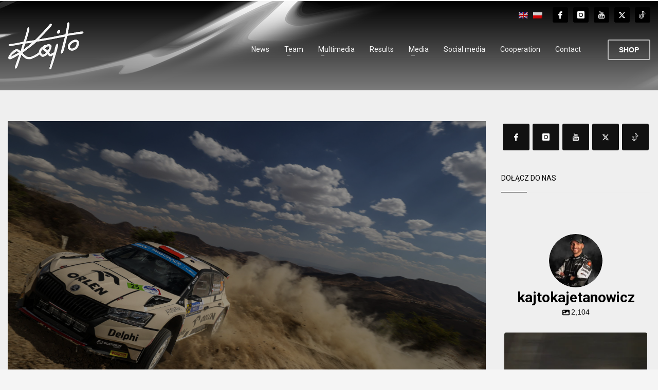

--- FILE ---
content_type: text/html; charset=UTF-8
request_url: https://kajto.pl/en/2023/03/19/cancelled-stages-on-saturdays-leg-of-rally-mexico-kajetanowicz-in-fifth-position-in-wrc2/
body_size: 29677
content:
<!DOCTYPE html>
<html lang="en-US">
<head>
<meta charset="UTF-8"/>
<meta name="twitter:widgets:csp" content="on"/>
<link rel="profile" href="http://gmpg.org/xfn/11"/>
<link rel="pingback" href="https://kajto.pl/xmlrpc.php"/>

<meta name='robots' content='index, follow, max-image-preview:large, max-snippet:-1, max-video-preview:-1' />
<link rel="alternate" hreflang="en-us" href="https://kajto.pl/en/2023/03/19/cancelled-stages-on-saturdays-leg-of-rally-mexico-kajetanowicz-in-fifth-position-in-wrc2/" />
<link rel="alternate" hreflang="pl-pl" href="https://kajto.pl/2023/03/19/odwolane-odcinki-specjalne-sobotniego-etapu-rajdu-meksyku-kajetanowicz-na-piatym-miejscu-w-wrc2/" />
<link rel="alternate" hreflang="x-default" href="https://kajto.pl/2023/03/19/odwolane-odcinki-specjalne-sobotniego-etapu-rajdu-meksyku-kajetanowicz-na-piatym-miejscu-w-wrc2/" />

	<!-- This site is optimized with the Yoast SEO plugin v26.4 - https://yoast.com/wordpress/plugins/seo/ -->
	<title>Cancelled stages on Saturday’s leg of Rally México. Kajetanowicz in fifth position in WRC2 - Kajto.pl - Oficjalna Strona Internetowa</title>
	<link rel="canonical" href="https://kajto.pl/en/2023/03/19/cancelled-stages-on-saturdays-leg-of-rally-mexico-kajetanowicz-in-fifth-position-in-wrc2/" />
	<meta property="og:locale" content="en_US" />
	<meta property="og:type" content="article" />
	<meta property="og:title" content="Cancelled stages on Saturday’s leg of Rally México. Kajetanowicz in fifth position in WRC2 - Kajto.pl - Oficjalna Strona Internetowa" />
	<meta property="og:description" content="The WRC2 crews did not enjoy the full competitive distance on second leg of Rally México. Four special stages had to be cancelled and the competitors spent most of the opening loop on alternative road sections. Kajetan Kajetanowicz and Maciej Szczepaniak, who had started the day with clear ambitions of closing the gap to their" />
	<meta property="og:url" content="https://kajto.pl/en/2023/03/19/cancelled-stages-on-saturdays-leg-of-rally-mexico-kajetanowicz-in-fifth-position-in-wrc2/" />
	<meta property="og:site_name" content="Kajto.pl - Oficjalna Strona Internetowa" />
	<meta property="article:publisher" content="https://www.facebook.com/KajetanKajetanowicz/" />
	<meta property="article:published_time" content="2023-03-19T10:10:40+00:00" />
	<meta property="article:modified_time" content="2023-03-19T10:37:50+00:00" />
	<meta property="og:image" content="https://kajto.pl/wp-content/uploads/2023/03/072-scaled.jpg" />
	<meta property="og:image:width" content="2560" />
	<meta property="og:image:height" content="1696" />
	<meta property="og:image:type" content="image/jpeg" />
	<meta name="author" content="gabriel" />
	<meta name="twitter:card" content="summary_large_image" />
	<meta name="twitter:creator" content="@Kajto_pl" />
	<meta name="twitter:site" content="@Kajto_pl" />
	<meta name="twitter:label1" content="Written by" />
	<meta name="twitter:data1" content="gabriel" />
	<meta name="twitter:label2" content="Est. reading time" />
	<meta name="twitter:data2" content="3 minutes" />
	<script type="application/ld+json" class="yoast-schema-graph">{"@context":"https://schema.org","@graph":[{"@type":"WebPage","@id":"https://kajto.pl/en/2023/03/19/cancelled-stages-on-saturdays-leg-of-rally-mexico-kajetanowicz-in-fifth-position-in-wrc2/","url":"https://kajto.pl/en/2023/03/19/cancelled-stages-on-saturdays-leg-of-rally-mexico-kajetanowicz-in-fifth-position-in-wrc2/","name":"Cancelled stages on Saturday’s leg of Rally México. Kajetanowicz in fifth position in WRC2 - Kajto.pl - Oficjalna Strona Internetowa","isPartOf":{"@id":"https://kajto.pl/#website"},"primaryImageOfPage":{"@id":"https://kajto.pl/en/2023/03/19/cancelled-stages-on-saturdays-leg-of-rally-mexico-kajetanowicz-in-fifth-position-in-wrc2/#primaryimage"},"image":{"@id":"https://kajto.pl/en/2023/03/19/cancelled-stages-on-saturdays-leg-of-rally-mexico-kajetanowicz-in-fifth-position-in-wrc2/#primaryimage"},"thumbnailUrl":"https://kajto.pl/wp-content/uploads/2023/03/072-scaled.jpg","datePublished":"2023-03-19T10:10:40+00:00","dateModified":"2023-03-19T10:37:50+00:00","author":{"@id":"https://kajto.pl/#/schema/person/cb24ef29d58fce948199878f9337d1d5"},"breadcrumb":{"@id":"https://kajto.pl/en/2023/03/19/cancelled-stages-on-saturdays-leg-of-rally-mexico-kajetanowicz-in-fifth-position-in-wrc2/#breadcrumb"},"inLanguage":"en-US","potentialAction":[{"@type":"ReadAction","target":["https://kajto.pl/en/2023/03/19/cancelled-stages-on-saturdays-leg-of-rally-mexico-kajetanowicz-in-fifth-position-in-wrc2/"]}]},{"@type":"ImageObject","inLanguage":"en-US","@id":"https://kajto.pl/en/2023/03/19/cancelled-stages-on-saturdays-leg-of-rally-mexico-kajetanowicz-in-fifth-position-in-wrc2/#primaryimage","url":"https://kajto.pl/wp-content/uploads/2023/03/072-scaled.jpg","contentUrl":"https://kajto.pl/wp-content/uploads/2023/03/072-scaled.jpg","width":2560,"height":1696},{"@type":"BreadcrumbList","@id":"https://kajto.pl/en/2023/03/19/cancelled-stages-on-saturdays-leg-of-rally-mexico-kajetanowicz-in-fifth-position-in-wrc2/#breadcrumb","itemListElement":[{"@type":"ListItem","position":1,"name":"Strona główna","item":"https://kajto.pl/en/"},{"@type":"ListItem","position":2,"name":"Cancelled stages on Saturday’s leg of Rally México. Kajetanowicz in fifth position in WRC2"}]},{"@type":"WebSite","@id":"https://kajto.pl/#website","url":"https://kajto.pl/","name":"Kajto.pl - Oficjalna Strona Internetowa","description":"Kolejna witryna oparta na WordPressie","potentialAction":[{"@type":"SearchAction","target":{"@type":"EntryPoint","urlTemplate":"https://kajto.pl/?s={search_term_string}"},"query-input":{"@type":"PropertyValueSpecification","valueRequired":true,"valueName":"search_term_string"}}],"inLanguage":"en-US"},{"@type":"Person","@id":"https://kajto.pl/#/schema/person/cb24ef29d58fce948199878f9337d1d5","name":"gabriel","image":{"@type":"ImageObject","inLanguage":"en-US","@id":"https://kajto.pl/#/schema/person/image/","url":"https://secure.gravatar.com/avatar/b66794fac029f8379cf2ff3f1347f2a6942320081088a89e70243b45fd7e92af?s=96&d=mm&r=g","contentUrl":"https://secure.gravatar.com/avatar/b66794fac029f8379cf2ff3f1347f2a6942320081088a89e70243b45fd7e92af?s=96&d=mm&r=g","caption":"gabriel"}}]}</script>
	<!-- / Yoast SEO plugin. -->


<link rel='dns-prefetch' href='//fonts.googleapis.com' />
<link rel="alternate" type="application/rss+xml" title="Kajto.pl - Oficjalna Strona Internetowa &raquo; Feed" href="https://kajto.pl/en/feed/" />
<link rel="alternate" type="application/rss+xml" title="Kajto.pl - Oficjalna Strona Internetowa &raquo; Comments Feed" href="https://kajto.pl/en/comments/feed/" />
<link rel="alternate" title="oEmbed (JSON)" type="application/json+oembed" href="https://kajto.pl/en/wp-json/oembed/1.0/embed?url=https%3A%2F%2Fkajto.pl%2Fen%2F2023%2F03%2F19%2Fcancelled-stages-on-saturdays-leg-of-rally-mexico-kajetanowicz-in-fifth-position-in-wrc2%2F" />
<link rel="alternate" title="oEmbed (XML)" type="text/xml+oembed" href="https://kajto.pl/en/wp-json/oembed/1.0/embed?url=https%3A%2F%2Fkajto.pl%2Fen%2F2023%2F03%2F19%2Fcancelled-stages-on-saturdays-leg-of-rally-mexico-kajetanowicz-in-fifth-position-in-wrc2%2F&#038;format=xml" />
<style id='wp-img-auto-sizes-contain-inline-css' type='text/css'>
img:is([sizes=auto i],[sizes^="auto," i]){contain-intrinsic-size:3000px 1500px}
/*# sourceURL=wp-img-auto-sizes-contain-inline-css */
</style>
<link rel='stylesheet' id='sbi_styles-css' href='https://kajto.pl/wp-content/plugins/instagram-feed-pro/css/sbi-styles.min.css?ver=6.9.0' type='text/css' media='all' />
<link rel='stylesheet' id='zn_all_g_fonts-css' href='//fonts.googleapis.com/css?family=Roboto%3Aregular%2C300%2C700%2C900&#038;ver=6.9' type='text/css' media='all' />
<style id='wp-emoji-styles-inline-css' type='text/css'>

	img.wp-smiley, img.emoji {
		display: inline !important;
		border: none !important;
		box-shadow: none !important;
		height: 1em !important;
		width: 1em !important;
		margin: 0 0.07em !important;
		vertical-align: -0.1em !important;
		background: none !important;
		padding: 0 !important;
	}
/*# sourceURL=wp-emoji-styles-inline-css */
</style>
<link rel='stylesheet' id='wp-block-library-css' href='https://kajto.pl/wp-includes/css/dist/block-library/style.min.css?ver=6.9' type='text/css' media='all' />
<style id='global-styles-inline-css' type='text/css'>
:root{--wp--preset--aspect-ratio--square: 1;--wp--preset--aspect-ratio--4-3: 4/3;--wp--preset--aspect-ratio--3-4: 3/4;--wp--preset--aspect-ratio--3-2: 3/2;--wp--preset--aspect-ratio--2-3: 2/3;--wp--preset--aspect-ratio--16-9: 16/9;--wp--preset--aspect-ratio--9-16: 9/16;--wp--preset--color--black: #000000;--wp--preset--color--cyan-bluish-gray: #abb8c3;--wp--preset--color--white: #ffffff;--wp--preset--color--pale-pink: #f78da7;--wp--preset--color--vivid-red: #cf2e2e;--wp--preset--color--luminous-vivid-orange: #ff6900;--wp--preset--color--luminous-vivid-amber: #fcb900;--wp--preset--color--light-green-cyan: #7bdcb5;--wp--preset--color--vivid-green-cyan: #00d084;--wp--preset--color--pale-cyan-blue: #8ed1fc;--wp--preset--color--vivid-cyan-blue: #0693e3;--wp--preset--color--vivid-purple: #9b51e0;--wp--preset--gradient--vivid-cyan-blue-to-vivid-purple: linear-gradient(135deg,rgb(6,147,227) 0%,rgb(155,81,224) 100%);--wp--preset--gradient--light-green-cyan-to-vivid-green-cyan: linear-gradient(135deg,rgb(122,220,180) 0%,rgb(0,208,130) 100%);--wp--preset--gradient--luminous-vivid-amber-to-luminous-vivid-orange: linear-gradient(135deg,rgb(252,185,0) 0%,rgb(255,105,0) 100%);--wp--preset--gradient--luminous-vivid-orange-to-vivid-red: linear-gradient(135deg,rgb(255,105,0) 0%,rgb(207,46,46) 100%);--wp--preset--gradient--very-light-gray-to-cyan-bluish-gray: linear-gradient(135deg,rgb(238,238,238) 0%,rgb(169,184,195) 100%);--wp--preset--gradient--cool-to-warm-spectrum: linear-gradient(135deg,rgb(74,234,220) 0%,rgb(151,120,209) 20%,rgb(207,42,186) 40%,rgb(238,44,130) 60%,rgb(251,105,98) 80%,rgb(254,248,76) 100%);--wp--preset--gradient--blush-light-purple: linear-gradient(135deg,rgb(255,206,236) 0%,rgb(152,150,240) 100%);--wp--preset--gradient--blush-bordeaux: linear-gradient(135deg,rgb(254,205,165) 0%,rgb(254,45,45) 50%,rgb(107,0,62) 100%);--wp--preset--gradient--luminous-dusk: linear-gradient(135deg,rgb(255,203,112) 0%,rgb(199,81,192) 50%,rgb(65,88,208) 100%);--wp--preset--gradient--pale-ocean: linear-gradient(135deg,rgb(255,245,203) 0%,rgb(182,227,212) 50%,rgb(51,167,181) 100%);--wp--preset--gradient--electric-grass: linear-gradient(135deg,rgb(202,248,128) 0%,rgb(113,206,126) 100%);--wp--preset--gradient--midnight: linear-gradient(135deg,rgb(2,3,129) 0%,rgb(40,116,252) 100%);--wp--preset--font-size--small: 13px;--wp--preset--font-size--medium: 20px;--wp--preset--font-size--large: 36px;--wp--preset--font-size--x-large: 42px;--wp--preset--spacing--20: 0.44rem;--wp--preset--spacing--30: 0.67rem;--wp--preset--spacing--40: 1rem;--wp--preset--spacing--50: 1.5rem;--wp--preset--spacing--60: 2.25rem;--wp--preset--spacing--70: 3.38rem;--wp--preset--spacing--80: 5.06rem;--wp--preset--shadow--natural: 6px 6px 9px rgba(0, 0, 0, 0.2);--wp--preset--shadow--deep: 12px 12px 50px rgba(0, 0, 0, 0.4);--wp--preset--shadow--sharp: 6px 6px 0px rgba(0, 0, 0, 0.2);--wp--preset--shadow--outlined: 6px 6px 0px -3px rgb(255, 255, 255), 6px 6px rgb(0, 0, 0);--wp--preset--shadow--crisp: 6px 6px 0px rgb(0, 0, 0);}:where(.is-layout-flex){gap: 0.5em;}:where(.is-layout-grid){gap: 0.5em;}body .is-layout-flex{display: flex;}.is-layout-flex{flex-wrap: wrap;align-items: center;}.is-layout-flex > :is(*, div){margin: 0;}body .is-layout-grid{display: grid;}.is-layout-grid > :is(*, div){margin: 0;}:where(.wp-block-columns.is-layout-flex){gap: 2em;}:where(.wp-block-columns.is-layout-grid){gap: 2em;}:where(.wp-block-post-template.is-layout-flex){gap: 1.25em;}:where(.wp-block-post-template.is-layout-grid){gap: 1.25em;}.has-black-color{color: var(--wp--preset--color--black) !important;}.has-cyan-bluish-gray-color{color: var(--wp--preset--color--cyan-bluish-gray) !important;}.has-white-color{color: var(--wp--preset--color--white) !important;}.has-pale-pink-color{color: var(--wp--preset--color--pale-pink) !important;}.has-vivid-red-color{color: var(--wp--preset--color--vivid-red) !important;}.has-luminous-vivid-orange-color{color: var(--wp--preset--color--luminous-vivid-orange) !important;}.has-luminous-vivid-amber-color{color: var(--wp--preset--color--luminous-vivid-amber) !important;}.has-light-green-cyan-color{color: var(--wp--preset--color--light-green-cyan) !important;}.has-vivid-green-cyan-color{color: var(--wp--preset--color--vivid-green-cyan) !important;}.has-pale-cyan-blue-color{color: var(--wp--preset--color--pale-cyan-blue) !important;}.has-vivid-cyan-blue-color{color: var(--wp--preset--color--vivid-cyan-blue) !important;}.has-vivid-purple-color{color: var(--wp--preset--color--vivid-purple) !important;}.has-black-background-color{background-color: var(--wp--preset--color--black) !important;}.has-cyan-bluish-gray-background-color{background-color: var(--wp--preset--color--cyan-bluish-gray) !important;}.has-white-background-color{background-color: var(--wp--preset--color--white) !important;}.has-pale-pink-background-color{background-color: var(--wp--preset--color--pale-pink) !important;}.has-vivid-red-background-color{background-color: var(--wp--preset--color--vivid-red) !important;}.has-luminous-vivid-orange-background-color{background-color: var(--wp--preset--color--luminous-vivid-orange) !important;}.has-luminous-vivid-amber-background-color{background-color: var(--wp--preset--color--luminous-vivid-amber) !important;}.has-light-green-cyan-background-color{background-color: var(--wp--preset--color--light-green-cyan) !important;}.has-vivid-green-cyan-background-color{background-color: var(--wp--preset--color--vivid-green-cyan) !important;}.has-pale-cyan-blue-background-color{background-color: var(--wp--preset--color--pale-cyan-blue) !important;}.has-vivid-cyan-blue-background-color{background-color: var(--wp--preset--color--vivid-cyan-blue) !important;}.has-vivid-purple-background-color{background-color: var(--wp--preset--color--vivid-purple) !important;}.has-black-border-color{border-color: var(--wp--preset--color--black) !important;}.has-cyan-bluish-gray-border-color{border-color: var(--wp--preset--color--cyan-bluish-gray) !important;}.has-white-border-color{border-color: var(--wp--preset--color--white) !important;}.has-pale-pink-border-color{border-color: var(--wp--preset--color--pale-pink) !important;}.has-vivid-red-border-color{border-color: var(--wp--preset--color--vivid-red) !important;}.has-luminous-vivid-orange-border-color{border-color: var(--wp--preset--color--luminous-vivid-orange) !important;}.has-luminous-vivid-amber-border-color{border-color: var(--wp--preset--color--luminous-vivid-amber) !important;}.has-light-green-cyan-border-color{border-color: var(--wp--preset--color--light-green-cyan) !important;}.has-vivid-green-cyan-border-color{border-color: var(--wp--preset--color--vivid-green-cyan) !important;}.has-pale-cyan-blue-border-color{border-color: var(--wp--preset--color--pale-cyan-blue) !important;}.has-vivid-cyan-blue-border-color{border-color: var(--wp--preset--color--vivid-cyan-blue) !important;}.has-vivid-purple-border-color{border-color: var(--wp--preset--color--vivid-purple) !important;}.has-vivid-cyan-blue-to-vivid-purple-gradient-background{background: var(--wp--preset--gradient--vivid-cyan-blue-to-vivid-purple) !important;}.has-light-green-cyan-to-vivid-green-cyan-gradient-background{background: var(--wp--preset--gradient--light-green-cyan-to-vivid-green-cyan) !important;}.has-luminous-vivid-amber-to-luminous-vivid-orange-gradient-background{background: var(--wp--preset--gradient--luminous-vivid-amber-to-luminous-vivid-orange) !important;}.has-luminous-vivid-orange-to-vivid-red-gradient-background{background: var(--wp--preset--gradient--luminous-vivid-orange-to-vivid-red) !important;}.has-very-light-gray-to-cyan-bluish-gray-gradient-background{background: var(--wp--preset--gradient--very-light-gray-to-cyan-bluish-gray) !important;}.has-cool-to-warm-spectrum-gradient-background{background: var(--wp--preset--gradient--cool-to-warm-spectrum) !important;}.has-blush-light-purple-gradient-background{background: var(--wp--preset--gradient--blush-light-purple) !important;}.has-blush-bordeaux-gradient-background{background: var(--wp--preset--gradient--blush-bordeaux) !important;}.has-luminous-dusk-gradient-background{background: var(--wp--preset--gradient--luminous-dusk) !important;}.has-pale-ocean-gradient-background{background: var(--wp--preset--gradient--pale-ocean) !important;}.has-electric-grass-gradient-background{background: var(--wp--preset--gradient--electric-grass) !important;}.has-midnight-gradient-background{background: var(--wp--preset--gradient--midnight) !important;}.has-small-font-size{font-size: var(--wp--preset--font-size--small) !important;}.has-medium-font-size{font-size: var(--wp--preset--font-size--medium) !important;}.has-large-font-size{font-size: var(--wp--preset--font-size--large) !important;}.has-x-large-font-size{font-size: var(--wp--preset--font-size--x-large) !important;}
/*# sourceURL=global-styles-inline-css */
</style>

<style id='classic-theme-styles-inline-css' type='text/css'>
/*! This file is auto-generated */
.wp-block-button__link{color:#fff;background-color:#32373c;border-radius:9999px;box-shadow:none;text-decoration:none;padding:calc(.667em + 2px) calc(1.333em + 2px);font-size:1.125em}.wp-block-file__button{background:#32373c;color:#fff;text-decoration:none}
/*# sourceURL=/wp-includes/css/classic-themes.min.css */
</style>
<link rel='stylesheet' id='ctf_styles-css' href='https://kajto.pl/wp-content/plugins/custom-twitter-feeds-pro/css/ctf-styles.min.css?ver=2.5.2' type='text/css' media='all' />
<link rel='stylesheet' id='lbwps-styles-photoswipe5-main-css' href='https://kajto.pl/wp-content/plugins/lightbox-photoswipe/assets/ps5/styles/main.css?ver=5.7.3' type='text/css' media='all' />
<link rel='stylesheet' id='cff-css' href='https://kajto.pl/wp-content/plugins/custom-facebook-feed-pro/assets/css/cff-style.min.css?ver=4.7.4' type='text/css' media='all' />
<link rel='stylesheet' id='wpml-legacy-horizontal-list-0-css' href='https://kajto.pl/wp-content/plugins/sitepress-multilingual-cms/templates/language-switchers/legacy-list-horizontal/style.min.css?ver=1' type='text/css' media='all' />
<style id='wpml-legacy-horizontal-list-0-inline-css' type='text/css'>
.wpml-ls-statics-shortcode_actions{background-color:#eeeeee;}.wpml-ls-statics-shortcode_actions, .wpml-ls-statics-shortcode_actions .wpml-ls-sub-menu, .wpml-ls-statics-shortcode_actions a {border-color:#cdcdcd;}.wpml-ls-statics-shortcode_actions a, .wpml-ls-statics-shortcode_actions .wpml-ls-sub-menu a, .wpml-ls-statics-shortcode_actions .wpml-ls-sub-menu a:link, .wpml-ls-statics-shortcode_actions li:not(.wpml-ls-current-language) .wpml-ls-link, .wpml-ls-statics-shortcode_actions li:not(.wpml-ls-current-language) .wpml-ls-link:link {color:#444444;background-color:#ffffff;}.wpml-ls-statics-shortcode_actions .wpml-ls-sub-menu a:hover,.wpml-ls-statics-shortcode_actions .wpml-ls-sub-menu a:focus, .wpml-ls-statics-shortcode_actions .wpml-ls-sub-menu a:link:hover, .wpml-ls-statics-shortcode_actions .wpml-ls-sub-menu a:link:focus {color:#000000;background-color:#eeeeee;}.wpml-ls-statics-shortcode_actions .wpml-ls-current-language > a {color:#444444;background-color:#ffffff;}.wpml-ls-statics-shortcode_actions .wpml-ls-current-language:hover>a, .wpml-ls-statics-shortcode_actions .wpml-ls-current-language>a:focus {color:#000000;background-color:#eeeeee;}
/*# sourceURL=wpml-legacy-horizontal-list-0-inline-css */
</style>
<link rel='stylesheet' id='kallyas-styles-css' href='https://kajto.pl/wp-content/themes/kallyas/style.css?ver=4.24.0' type='text/css' media='all' />
<link rel='stylesheet' id='th-bootstrap-styles-css' href='https://kajto.pl/wp-content/themes/kallyas/css/bootstrap.min.css?ver=4.24.0' type='text/css' media='all' />
<link rel='stylesheet' id='th-theme-template-styles-css' href='https://kajto.pl/wp-content/themes/kallyas/css/template.min.css?ver=4.24.0' type='text/css' media='all' />
<link rel='stylesheet' id='zion-frontend-css' href='https://kajto.pl/wp-content/themes/kallyas/framework/zion-builder/assets/css/znb_frontend.css?ver=1.3.0' type='text/css' media='all' />
<link rel='stylesheet' id='44705-layout.css-css' href='https://kajto.pl/wp-content/uploads/zion-builder/cache/44705-layout.css?ver=f43c1d5b8a5a153bddaf077d7def6212' type='text/css' media='all' />
<link rel='stylesheet' id='th-theme-print-stylesheet-css' href='https://kajto.pl/wp-content/themes/kallyas/css/print.css?ver=4.24.0' type='text/css' media='print' />
<link rel='stylesheet' id='th-theme-options-styles-css' href='//kajto.pl/wp-content/uploads/zn_dynamic.css?ver=1764068492' type='text/css' media='all' />
<link rel='stylesheet' id='wp-block-paragraph-css' href='https://kajto.pl/wp-includes/blocks/paragraph/style.min.css?ver=6.9' type='text/css' media='all' />
<link rel='stylesheet' id='wp-block-quote-css' href='https://kajto.pl/wp-includes/blocks/quote/style.min.css?ver=6.9' type='text/css' media='all' />
<script type="text/javascript" src="https://kajto.pl/wp-includes/js/jquery/jquery.min.js?ver=3.7.1" id="jquery-core-js"></script>
<script type="text/javascript" src="https://kajto.pl/wp-includes/js/jquery/jquery-migrate.min.js?ver=3.4.1" id="jquery-migrate-js"></script>
<link rel="https://api.w.org/" href="https://kajto.pl/en/wp-json/" /><link rel="alternate" title="JSON" type="application/json" href="https://kajto.pl/en/wp-json/wp/v2/posts/44705" /><link rel="EditURI" type="application/rsd+xml" title="RSD" href="https://kajto.pl/xmlrpc.php?rsd" />
<meta name="generator" content="WordPress 6.9" />
<link rel='shortlink' href='https://kajto.pl/en/?p=44705' />
<meta name="generator" content="WPML ver:4.8.6 stt:1,42;" />
<!-- Custom Facebook Feed JS vars -->
<script type="text/javascript">
var cffsiteurl = "https://kajto.pl/wp-content/plugins";
var cffajaxurl = "https://kajto.pl/wp-admin/admin-ajax.php";


var cfflinkhashtags = "false";
</script>

		<!-- GA Google Analytics @ https://m0n.co/ga -->
		<script async src="https://www.googletagmanager.com/gtag/js?id=UA-166782131-1"></script>
		<script>
			window.dataLayer = window.dataLayer || [];
			function gtag(){dataLayer.push(arguments);}
			gtag('js', new Date());
			gtag('config', 'UA-166782131-1');
		</script>

			<meta name="theme-color"
				content="#0b0b0b">
				<meta name="viewport" content="width=device-width, initial-scale=1, maximum-scale=1"/>
		
		<!--[if lte IE 8]>
		<script type="text/javascript">
			var $buoop = {
				vs: {i: 10, f: 25, o: 12.1, s: 7, n: 9}
			};

			$buoop.ol = window.onload;

			window.onload = function () {
				try {
					if ($buoop.ol) {
						$buoop.ol()
					}
				}
				catch (e) {
				}

				var e = document.createElement("script");
				e.setAttribute("type", "text/javascript");
				e.setAttribute("src", "https://browser-update.org/update.js");
				document.body.appendChild(e);
			};
		</script>
		<![endif]-->

		<!-- for IE6-8 support of HTML5 elements -->
		<!--[if lt IE 9]>
		<script src="//html5shim.googlecode.com/svn/trunk/html5.js"></script>
		<![endif]-->
		
	<!-- Fallback for animating in viewport -->
	<noscript>
		<style type="text/css" media="screen">
			.zn-animateInViewport {visibility: visible;}
		</style>
	</noscript>
	<!-- Custom Feeds for Instagram CSS -->
<style type="text/css">
#sb_instagram{padding: 0 0px 0!important;}
</style>
<meta name="generator" content="Powered by Slider Revolution 6.7.35 - responsive, Mobile-Friendly Slider Plugin for WordPress with comfortable drag and drop interface." />
<link rel="icon" href="https://kajto.pl/wp-content/uploads/2023/03/favicon_2023.png" sizes="32x32" />
<link rel="icon" href="https://kajto.pl/wp-content/uploads/2023/03/favicon_2023.png" sizes="192x192" />
<link rel="apple-touch-icon" href="https://kajto.pl/wp-content/uploads/2023/03/favicon_2023.png" />
<meta name="msapplication-TileImage" content="https://kajto.pl/wp-content/uploads/2023/03/favicon_2023.png" />
<script>function setREVStartSize(e){
			//window.requestAnimationFrame(function() {
				window.RSIW = window.RSIW===undefined ? window.innerWidth : window.RSIW;
				window.RSIH = window.RSIH===undefined ? window.innerHeight : window.RSIH;
				try {
					var pw = document.getElementById(e.c).parentNode.offsetWidth,
						newh;
					pw = pw===0 || isNaN(pw) || (e.l=="fullwidth" || e.layout=="fullwidth") ? window.RSIW : pw;
					e.tabw = e.tabw===undefined ? 0 : parseInt(e.tabw);
					e.thumbw = e.thumbw===undefined ? 0 : parseInt(e.thumbw);
					e.tabh = e.tabh===undefined ? 0 : parseInt(e.tabh);
					e.thumbh = e.thumbh===undefined ? 0 : parseInt(e.thumbh);
					e.tabhide = e.tabhide===undefined ? 0 : parseInt(e.tabhide);
					e.thumbhide = e.thumbhide===undefined ? 0 : parseInt(e.thumbhide);
					e.mh = e.mh===undefined || e.mh=="" || e.mh==="auto" ? 0 : parseInt(e.mh,0);
					if(e.layout==="fullscreen" || e.l==="fullscreen")
						newh = Math.max(e.mh,window.RSIH);
					else{
						e.gw = Array.isArray(e.gw) ? e.gw : [e.gw];
						for (var i in e.rl) if (e.gw[i]===undefined || e.gw[i]===0) e.gw[i] = e.gw[i-1];
						e.gh = e.el===undefined || e.el==="" || (Array.isArray(e.el) && e.el.length==0)? e.gh : e.el;
						e.gh = Array.isArray(e.gh) ? e.gh : [e.gh];
						for (var i in e.rl) if (e.gh[i]===undefined || e.gh[i]===0) e.gh[i] = e.gh[i-1];
											
						var nl = new Array(e.rl.length),
							ix = 0,
							sl;
						e.tabw = e.tabhide>=pw ? 0 : e.tabw;
						e.thumbw = e.thumbhide>=pw ? 0 : e.thumbw;
						e.tabh = e.tabhide>=pw ? 0 : e.tabh;
						e.thumbh = e.thumbhide>=pw ? 0 : e.thumbh;
						for (var i in e.rl) nl[i] = e.rl[i]<window.RSIW ? 0 : e.rl[i];
						sl = nl[0];
						for (var i in nl) if (sl>nl[i] && nl[i]>0) { sl = nl[i]; ix=i;}
						var m = pw>(e.gw[ix]+e.tabw+e.thumbw) ? 1 : (pw-(e.tabw+e.thumbw)) / (e.gw[ix]);
						newh =  (e.gh[ix] * m) + (e.tabh + e.thumbh);
					}
					var el = document.getElementById(e.c);
					if (el!==null && el) el.style.height = newh+"px";
					el = document.getElementById(e.c+"_wrapper");
					if (el!==null && el) {
						el.style.height = newh+"px";
						el.style.display = "block";
					}
				} catch(e){
					console.log("Failure at Presize of Slider:" + e)
				}
			//});
		  };</script>
<link rel='stylesheet' id='rs-plugin-settings-css' href='//kajto.pl/wp-content/plugins/revslider/sr6/assets/css/rs6.css?ver=6.7.35' type='text/css' media='all' />
<style id='rs-plugin-settings-inline-css' type='text/css'>
#rs-demo-id {}
/*# sourceURL=rs-plugin-settings-inline-css */
</style>
</head>

<body  class="wp-singular post-template-default single single-post postid-44705 single-format-standard wp-theme-kallyas kl-sticky-header kl-skin--light" itemscope="itemscope" itemtype="https://schema.org/WebPage" >


<div class="login_register_stuff"></div><!-- end login register stuff -->		<div id="fb-root"></div>
		<script>(function (d, s, id) {
			var js, fjs = d.getElementsByTagName(s)[0];
			if (d.getElementById(id)) {return;}
			js = d.createElement(s); js.id = id;
			js.src = "https://connect.facebook.net/en_US/sdk.js#xfbml=1&version=v3.0";
			fjs.parentNode.insertBefore(js, fjs);
		}(document, 'script', 'facebook-jssdk'));</script>
		

<div id="page_wrapper">

<header id="header" class="site-header  style4 cta_button header--sticky header--not-sticked    headerstyle-xs--image_color  sticky-resize headerstyle--image_color site-header--absolute nav-th--light siteheader-classic siteheader-classic-normal sheader-sh--light"  >
		<div class="site-header-wrapper sticky-top-area">

		<div class="kl-top-header site-header-main-wrapper clearfix   sh--light">

			<div class="container siteheader-container header--oldstyles">

				<div class="fxb-row fxb-row-col-sm">

										<div class='fxb-col fxb fxb-center-x fxb-center-y fxb-basis-auto fxb-grow-0'>
								<div id="logo-container" class="logo-container  hasHoverMe logosize--yes zn-original-logo">
			<!-- Logo -->
			<h3 class='site-logo logo ' id='logo'><a href='https://kajto.pl/en/' class='site-logo-anch'><img class="logo-img-sticky site-logo-img-sticky" src="https://kajto.pl/wp-content/uploads/2025/04/logo_2023_mobile.png"  alt="Kajto.pl - Oficjalna Strona Internetowa" title="Kolejna witryna oparta na WordPressie" /><img class="logo-img site-logo-img" src="https://kajto.pl/wp-content/uploads/2025/04/logo_2023_mobile.png"  alt="Kajto.pl - Oficjalna Strona Internetowa" title="Kolejna witryna oparta na WordPressie" data-mobile-logo="https://kajto.pl/wp-content/uploads/2023/03/logo_2023_mobile-1.png" /></a></h3>			<!-- InfoCard -->
					</div>

							</div>
					
					<div class='fxb-col fxb-basis-auto'>

						

	<div class="separator site-header-separator visible-xs"></div>
	<div class="fxb-row site-header-row site-header-top ">

		<div class='fxb-col fxb fxb-start-x fxb-center-y fxb-basis-auto site-header-col-left site-header-top-left'>
								</div>

		<div class='fxb-col fxb fxb-end-x fxb-center-y fxb-basis-auto site-header-col-right site-header-top-right'>
						<ul class="sh-component topnav navLeft topnav--lang topnav-no-sc topnav-no-hdnav toplang--flags"><li class="languages topnav-li active"><a href="https://kajto.pl/en/2023/03/19/cancelled-stages-on-saturdays-leg-of-rally-mexico-kajetanowicz-in-fifth-position-in-wrc2/" class="topnav-item"><img src="https://kajto.pl/wp-content/plugins/sitepress-multilingual-cms/res/flags/en.png" alt="English" class="toplang-flag" /></a></li><li class="languages topnav-li "><a href="https://kajto.pl/2023/03/19/odwolane-odcinki-specjalne-sobotniego-etapu-rajdu-meksyku-kajetanowicz-na-piatym-miejscu-w-wrc2/" class="topnav-item"><img src="https://kajto.pl/wp-content/plugins/sitepress-multilingual-cms/res/flags/pl.png" alt="polski" class="toplang-flag" /></a></li></ul><ul class="sh-component social-icons sc--normal topnav navRight topnav-no-hdnav"><li class="topnav-li social-icons-li"><a href="https://www.facebook.com/KajetanKajetanowicz/" data-zniconfam="kl-social-icons" data-zn_icon="" target="_blank" class="topnav-item social-icons-item scheader-icon-" title=""></a></li><li class="topnav-li social-icons-li"><a href="https://www.instagram.com/kajtokajetanowicz/" data-zniconfam="kl-social-icons" data-zn_icon="" target="_blank" class="topnav-item social-icons-item scheader-icon-" title=""></a></li><li class="topnav-li social-icons-li"><a href="https://www.youtube.com/user/KajtoPl" data-zniconfam="kl-social-icons" data-zn_icon="" target="_blank" class="topnav-item social-icons-item scheader-icon-" title=""></a></li><li class="topnav-li social-icons-li"><a href="https://twitter.com/Kajto_pl" data-zniconfam="kl-social-icons" data-zn_icon="" target="_blank" class="topnav-item social-icons-item scheader-icon-" title=""></a></li><li class="topnav-li social-icons-li"><a href="https://www.tiktok.com/@kajetan.kajetanowicz" data-zniconfam="fontello" data-zn_icon="" target="_blank" class="topnav-item social-icons-item scheader-icon-" title=""></a></li></ul>		</div>

	</div><!-- /.site-header-top -->

	<div class="separator site-header-separator visible-xs"></div>


<div class="fxb-row site-header-row site-header-main ">

	<div class='fxb-col fxb fxb-start-x fxb-center-y fxb-basis-auto site-header-col-left site-header-main-left'>
			</div>

	<div class='fxb-col fxb fxb-center-x fxb-center-y fxb-basis-auto site-header-col-center site-header-main-center'>
			</div>

	<div class='fxb-col fxb fxb-end-x fxb-center-y fxb-basis-auto site-header-col-right site-header-main-right'>

		<div class='fxb-col fxb fxb-end-x fxb-center-y fxb-basis-auto site-header-main-right-top'>
								<div class="sh-component main-menu-wrapper" role="navigation" itemscope="itemscope" itemtype="https://schema.org/SiteNavigationElement" >

					<div class="zn-res-menuwrapper">
			<a href="#" class="zn-res-trigger zn-menuBurger zn-menuBurger--3--s zn-menuBurger--anim1 " id="zn-res-trigger">
				<span></span>
				<span></span>
				<span></span>
			</a>
		</div><!-- end responsive menu -->
		<div id="main-menu" class="main-nav mainnav--sidepanel mainnav--active-text mainnav--pointer-dash nav-mm--dark zn_mega_wrapper "><ul id="menu-menu-glowne-en" class="main-menu main-menu-nav zn_mega_menu "><li id="menu-item-7536" class="main-menu-item menu-item menu-item-type-taxonomy menu-item-object-category current-post-ancestor current-menu-parent current-post-parent menu-item-7536  main-menu-item-top  menu-item-even menu-item-depth-0"><a href="https://kajto.pl/en/category/news/" class=" main-menu-link main-menu-link-top"><span>News</span></a></li>
<li id="menu-item-7537" class="main-menu-item menu-item menu-item-type-custom menu-item-object-custom menu-item-has-children menu-item-7537  main-menu-item-top  menu-item-even menu-item-depth-0"><a href="https://kajto.pl/en/kajetan-kajetanowicz/" class=" main-menu-link main-menu-link-top"><span>Team</span></a>
<ul class="sub-menu clearfix">
	<li id="menu-item-7539" class="main-menu-item menu-item menu-item-type-post_type menu-item-object-page menu-item-7539  main-menu-item-sub  menu-item-odd menu-item-depth-1"><a href="https://kajto.pl/en/kajetan-kajetanowicz/" class=" main-menu-link main-menu-link-sub"><span>Kajetan Kajetanowicz</span></a></li>
	<li id="menu-item-31226" class="main-menu-item menu-item menu-item-type-post_type menu-item-object-page menu-item-31226  main-menu-item-sub  menu-item-odd menu-item-depth-1"><a href="https://kajto.pl/en/maciej-szczepaniak/" class=" main-menu-link main-menu-link-sub"><span>Maciej Szczepaniak</span></a></li>
	<li id="menu-item-7540" class="main-menu-item menu-item menu-item-type-post_type menu-item-object-page menu-item-7540  main-menu-item-sub  menu-item-odd menu-item-depth-1"><a href="https://kajto.pl/en/samochod/" class=" main-menu-link main-menu-link-sub"><span>Samochód</span></a></li>
</ul>
</li>
<li id="menu-item-7541" class="main-menu-item menu-item menu-item-type-custom menu-item-object-custom menu-item-has-children menu-item-7541  main-menu-item-top  menu-item-even menu-item-depth-0"><a href="https://kajto.pl/en/videos/" class=" main-menu-link main-menu-link-top"><span>Multimedia</span></a>
<ul class="sub-menu clearfix">
	<li id="menu-item-47422" class="main-menu-item menu-item menu-item-type-post_type menu-item-object-page menu-item-47422  main-menu-item-sub  menu-item-odd menu-item-depth-1"><a href="https://kajto.pl/en/videos2/" class=" main-menu-link main-menu-link-sub"><span>Videos</span></a></li>
	<li id="menu-item-7542" class="main-menu-item menu-item menu-item-type-custom menu-item-object-custom menu-item-7542  main-menu-item-sub  menu-item-odd menu-item-depth-1"><a href="https://kajto.pl/en/category/fans-gallery/" class=" main-menu-link main-menu-link-sub"><span>Galleries</span></a></li>
</ul>
</li>
<li id="menu-item-50594" class="main-menu-item menu-item menu-item-type-post_type menu-item-object-page menu-item-50594  main-menu-item-top  menu-item-even menu-item-depth-0"><a href="https://kajto.pl/en/wyniki-kajetan-kajetanowicz-2024/" class=" main-menu-link main-menu-link-top"><span>Results</span></a></li>
<li id="menu-item-7547" class="main-menu-item menu-item menu-item-type-custom menu-item-object-custom menu-item-has-children menu-item-7547  main-menu-item-top  menu-item-even menu-item-depth-0"><a href="https://kajto.pl/en/press-releases-2/" class=" main-menu-link main-menu-link-top"><span>Media</span></a>
<ul class="sub-menu clearfix">
	<li id="menu-item-36859" class="main-menu-item menu-item menu-item-type-post_type menu-item-object-page menu-item-36859  main-menu-item-sub  menu-item-odd menu-item-depth-1"><a href="https://kajto.pl/en/press-releases-2/" class=" main-menu-link main-menu-link-sub"><span>Press releases</span></a></li>
	<li id="menu-item-36938" class="main-menu-item menu-item menu-item-type-taxonomy menu-item-object-category menu-item-36938  main-menu-item-sub  menu-item-odd menu-item-depth-1"><a href="https://kajto.pl/en/category/media-en/" class=" main-menu-link main-menu-link-sub"><span>Photos</span></a></li>
</ul>
</li>
<li id="menu-item-36605" class="main-menu-item menu-item menu-item-type-post_type menu-item-object-page menu-item-36605  main-menu-item-top  menu-item-even menu-item-depth-0"><a href="https://kajto.pl/en/social-media/" class=" main-menu-link main-menu-link-top"><span>Social media</span></a></li>
<li id="menu-item-31101" class="main-menu-item menu-item menu-item-type-post_type menu-item-object-page menu-item-31101  main-menu-item-top  menu-item-even menu-item-depth-0"><a href="https://kajto.pl/en/cooperation/" class=" main-menu-link main-menu-link-top"><span>Cooperation</span></a></li>
<li id="menu-item-36865" class="main-menu-item menu-item menu-item-type-post_type menu-item-object-page menu-item-36865  main-menu-item-top  menu-item-even menu-item-depth-0"><a href="https://kajto.pl/en/contact-2/" class=" main-menu-link main-menu-link-top"><span>Contact</span></a></li>
</ul></div>		</div>
		<!-- end main_menu -->
		<a href="https://sklep.kajto.pl/"  id="ctabutton"  class="sh-component ctabutton kl-cta-lined btn btn-lined "  target="_self"  itemprop="url" ><strong>SHOP</strong></a>		</div>

		
	</div>

</div><!-- /.site-header-main -->


					</div>
				</div>
							</div><!-- /.siteheader-container -->
		</div><!-- /.site-header-main-wrapper -->

	</div><!-- /.site-header-wrapper -->
	</header>
<div id="page_header" class="page-subheader page-subheader--auto page-subheader--inherit-hp uh_zn_def_header_style  psubhead-stheader--absolute sh-titles--left sh-tcolor--dark">

    <div class="bgback"></div>

    
    <div class="th-sparkles"></div>

    <!-- DEFAULT HEADER STYLE -->
    <div class="ph-content-wrap">
        <div class="ph-content-v-center">
            <div>
                <div class="container">
                    <div class="row">
                        
                                            </div>
                    <!-- end row -->
                </div>
            </div>
        </div>
    </div>
    <div class="zn_header_bottom_style"></div></div>

	<section id="content" class="site-content">
		<div class="container">
			<div class="row">

				<!--// Main Content: page content from WP_EDITOR along with the appropriate sidebar if one specified. -->
				<div class="right_sidebar col-sm-8 col-md-9 " role="main" itemprop="mainContentOfPage" >
					<div id="th-content-post">
						<div id="post-44705" class="kl-single-layout--modern post-44705 post type-post status-publish format-standard has-post-thumbnail hentry category-news">

    
    <div class="itemView clearfix eBlog kl-blog kl-blog-list-wrapper kl-blog--style-light ">

        <div class="kl-blog-post" itemscope="itemscope" itemtype="https://schema.org/Blog" >

    <div class="kl-blog-single-head-wrapper"><a data-lightbox="image" href="https://kajto.pl/wp-content/uploads/2023/03/072.jpg" class="hoverBorder pull-left full-width kl-blog-post-img" data-lbwps-width="6865" data-lbwps-height="4548" data-lbwps-srcsmall="https://kajto.pl/wp-content/uploads/2023/03/072-1290x855.jpg"><img src="https://kajto.pl/wp-content/uploads/2023/03/072-scaled.jpg"  width="2560" height="1696" alt="" title="072"/></a><div class="kl-blog-post-header">
    <div class="kl-blog-post-details clearfix">

        <div class="pull-right hg-postlove-container">
            <!-- Display the postlove plugin here -->
                    </div>

        
        <div class="kl-blog-post-meta">
            
<span class="kl-blog-post-date updated" itemprop="datePublished" >
	Sunday, 19 March 2023</span>
<span class="infSep kl-blog-post-details-sep"> / </span>
<span class="itemCategory kl-blog-post-category"> Published in  </span> <a href="https://kajto.pl/en/category/news/" rel="category tag">News</a>        </div>
    </div>
</div>
<!-- end itemheader -->

</div><h1 class="page-title kl-blog-post-title entry-title" itemprop="headline" >Cancelled stages on Saturday’s leg of Rally México. Kajetanowicz in fifth position in WRC2</h1><div class="itemBody kl-blog-post-body kl-blog-cols-1" itemprop="text" >
    <!-- Blog Image -->
        <!-- Blog Content -->
    
<p><strong>The WRC2 crews did not enjoy the full competitive distance on second leg of Rally México. Four special stages had to be cancelled and the competitors spent most of the opening loop on alternative road sections. Kajetan Kajetanowicz and Maciej Szczepaniak, who had started the day with clear ambitions of closing the gap to their rivals, finished the leg in fifth position in the WRC2 category.</strong></p>



<p>Following the crash of Esapekka Lappi and Janne Ferm, who severely damaged their Hyundai i20 N Rally1, SS11 had to be red-flagged. Due to significant delays, only the P1 crews (in Rally1 cars) completed SS 12 and SS13, while P2 cars (including Kajetanowicz and Szczepaniak) were directed to the start of SS14. Their day was shortened by half of its original length, as SS15 was also cancelled. On top of that, the ORLEN Rally Team crew finished SS17 with a puncture, dropping some time to their rivals. They hold fifth position in the WRC2 classification and tenth in overall standings after Saturday.</p>



<blockquote class="wp-block-quote is-layout-flow wp-block-quote-is-layout-flow">
<p>– It has been a long day and at the same time quite short one, when it comes to driving. Only a few stages were run in a normal rhythm. We were playing a bit with different set-up options, preparing for competition agains factory drivers – this challenge is even tougher than I’d expected. All drivers ahead of us drive for factory teams. Of course I’d love to fight for better positions, I approach every rally with this goal. Maybe we will check some new, completely different set-up things tomorrow, we will see. It is easy to lose your focus when you’re trying different things all the time. Today I missed something in our pace notes and braked too late for a third-gear corner. I bounced off an earth bank, it wasn’t dangerous but one of the tyres went off the rim. We completed the remaining six kilometres with a puncture. I think that right now every driver asks the same question: which tyres would be the best for Sunday. The final day, rally showdown, is just ahead. We have some work to do and for sure we’ll do our job. The atmosphere is great, I am happy to be here </p>
</blockquote>



<p>– Kajetan Kajetanowicz, the ORLEN Rally Team driver, commented after Saturday’s stages.</p>



<p>The final leg of Rally México takes place on four special stage. The crews start with fourth run of Las Dunas Superspecial (3.53 kms), followed by a single run of Otates – the longest test in the rally (35.63 kms) – and then they will tackle San Diego stage (12.61 kms). The rally ends with the Power Stage El Brinco (9.59 kms) – round three of the 2023 World Rally Championship should end around 20:30 CET.</p>



<p>Starts of Kajetan Kajetanowicz are supported by titular partner of the ORLEN Rally Team – PKN ORLEN, as well as technical partner Delphi Technologies, Pirelli, ATC CARGO S.A., PLATINUM ORLEN OIL brand, QUAZAR LOTOS OIL brand and SJS S.A.</p>

</div>
<!-- end item body -->
<div class="clearfix"></div>

    <div class="row blog-sg-footer">
        <div class="col-sm-6">
                    </div>
        <div class="col-sm-6">
                    </div>
    </div>

    
</div><!-- /.kl-blog-post -->
    </div>
    <!-- End Item Layout -->
</div>
					</div><!--// #th-content-post -->
				</div>

				<aside class=" col-sm-4 col-md-3 " role="complementary" itemscope="itemscope" itemtype="https://schema.org/WPSideBar" ><div class="zn_sidebar sidebar kl-sidebar--light element-scheme--light"><div id="custom_html-4" class="widget_text widget zn-sidebar-widget widget_custom_html"><div class="textwidget custom-html-widget"><ul class="elm-social-icons sc--normal sh--rounded sc-lay--normal clearfix"><li class="elm-social-icons-item"><a href="https://www.facebook.com/KajetanKajetanowicz/" class="elm-sc-link elm-sc-icon-0" target="_blank" rel="noopener" itemprop="url"><span class="elm-sc-icon " data-zniconfam="kl-social-icons" data-zn_icon=""></span></a><div class="clearfix"></div></li><li class="elm-social-icons-item"><a href="https://www.instagram.com/kajtokajetanowicz/" class="elm-sc-link elm-sc-icon-1" target="_blank" rel="noopener" itemprop="url"><span class="elm-sc-icon " data-zniconfam="kl-social-icons" data-zn_icon=""></span></a><div class="clearfix"></div></li><li class="elm-social-icons-item"><a href="https://www.youtube.com/user/KajtoPl" class="elm-sc-link elm-sc-icon-2" target="_self" itemprop="url"><span class="elm-sc-icon " data-zniconfam="kl-social-icons" data-zn_icon=""></span></a><div class="clearfix"></div></li><li class="elm-social-icons-item"><a href="https://twitter.com/Kajto_pl" class="elm-sc-link elm-sc-icon-3" target="_blank" rel="noopener" itemprop="url"><span class="elm-sc-icon " data-zniconfam="kl-social-icons" data-zn_icon=""></span></a><div class="clearfix"></div></li><li class="elm-social-icons-item"><a href="https://www.tiktok.com/@kajetan.kajetanowicz" class="elm-sc-link elm-sc-icon-4" target="_blank" rel="noopener" itemprop="url"><span class="elm-sc-icon " data-zniconfam="fontello" data-zn_icon=""></span></a><div class="clearfix"></div></li></ul></div></div><div id="custom_html-2" class="widget_text widget zn-sidebar-widget widget_custom_html"><h3 class="widgettitle zn-sidebar-widget-title title">Dołącz do nas</h3><div class="textwidget custom-html-widget"><div class="fb-page" data-href="https://www.facebook.com/KajetanKajetanowicz/" data-tabs="" data-width="" data-height="" data-small-header="false" data-adapt-container-width="true" data-hide-cover="false" data-show-facepile="true"><blockquote cite="https://www.facebook.com/KajetanKajetanowicz/" class="fb-xfbml-parse-ignore"><a href="https://www.facebook.com/KajetanKajetanowicz/">Kajetan Kajetanowicz</a></blockquote></div></div></div><div id="custom_html-3" class="widget_text widget zn-sidebar-widget widget_custom_html"><div class="textwidget custom-html-widget">
<div id="sb_instagram"  class="sbi sbi_mob_col_1 sbi_tab_col_1 sbi_col_1 sbi_width_resp sbi-theme sbi-default_theme sbi-style-boxed" style="padding-bottom: 12px;" data-post-style="boxed"	 data-feedid="*3"  data-res="auto" data-cols="1" data-colsmobile="1" data-colstablet="1" data-num="8" data-nummobile="4" data-header-size="large" data-item-padding="6"	 data-shortcode-atts="{&quot;feed&quot;:&quot;3&quot;}"  data-postid="44705" data-locatornonce="ab1bb830c5" data-options="{&quot;masonry&quot;:true,&quot;avatars&quot;:{&quot;kajtokajetanowicz&quot;:&quot;https:\/\/scontent.cdninstagram.com\/v\/t51.75761-19\/496538986_18503737717013728_2891306599255835646_n.jpg?stp=dst-jpg_s206x206_tt6&amp;_nc_cat=101&amp;ccb=7-5&amp;_nc_sid=bf7eb4&amp;efg=eyJ2ZW5jb2RlX3RhZyI6InByb2ZpbGVfcGljLnd3dy4xMDgwLkMzIn0%3D&amp;_nc_ohc=WToBXwjtcLMQ7kNvwF4iYuj&amp;_nc_oc=Adl44agUi8HBZAiafHzp616bGisBxKrAEOLjOz9F6_p_19Jf1iuDBfQVCLzvQPw6nzg&amp;_nc_zt=24&amp;_nc_ht=scontent.cdninstagram.com&amp;edm=AP4hL3IEAAAA&amp;_nc_gid=MlebdPG5MF-5NynUzApFfg&amp;_nc_tpa=Q5bMBQFN9Ov_HcQBDfRYYzsdRjkvdHsZE88kFesH3Ej8C1W_vMCqvktUD7hS0CWZAE_AmoxHCVhdAx6A0g&amp;oh=00_AfuMtTj72FnoeH-Q3CdevnnqT39TX3I-j5WimsTyy6BRfQ&amp;oe=6986B185&quot;,&quot;LCLkajtokajetanowicz&quot;:&quot;https:\/\/kajto.pl\/wp-content\/uploads\/sb-instagram-feed-images\/kajtokajetanowicz.webp&quot;},&quot;lightboxcomments&quot;:20,&quot;colsmobile&quot;:1,&quot;colstablet&quot;:&quot;1&quot;,&quot;captionsize&quot;:12,&quot;captionlength&quot;:50,&quot;hovercaptionlength&quot;:50,&quot;feedtheme&quot;:&quot;default_theme&quot;,&quot;imageaspectratio&quot;:&quot;1:1&quot;}">

		<div class="sb_instagram_header sbi_feed_type_user sbi_centered sbi_large sbi-theme sbi-default_theme"  >
		<a class="sbi_header_link" target="_blank"
		   rel="nofollow noopener"  href="https://www.instagram.com/kajtokajetanowicz/" title="@kajtokajetanowicz">
			<div class="sbi_header_text sbi_no_info sbi_no_bio">
					<div class="sbi_header_img"   data-avatar-url="https://kajto.pl/wp-content/uploads/sb-instagram-feed-images/kajtokajetanowicz.webp">
					<div class="sbi_header_img_hover">
				<svg  class="sbi_new_logo fa-instagram fa-w-14" aria-hidden="true" data-fa-processed="" data-prefix="fab" data-icon="instagram" role="img" viewBox="0 0 448 512"><path fill="currentColor" d="M224.1 141c-63.6 0-114.9 51.3-114.9 114.9s51.3 114.9 114.9 114.9S339 319.5 339 255.9 287.7 141 224.1 141zm0 189.6c-41.1 0-74.7-33.5-74.7-74.7s33.5-74.7 74.7-74.7 74.7 33.5 74.7 74.7-33.6 74.7-74.7 74.7zm146.4-194.3c0 14.9-12 26.8-26.8 26.8-14.9 0-26.8-12-26.8-26.8s12-26.8 26.8-26.8 26.8 12 26.8 26.8zm76.1 27.2c-1.7-35.9-9.9-67.7-36.2-93.9-26.2-26.2-58-34.4-93.9-36.2-37-2.1-147.9-2.1-184.9 0-35.8 1.7-67.6 9.9-93.9 36.1s-34.4 58-36.2 93.9c-2.1 37-2.1 147.9 0 184.9 1.7 35.9 9.9 67.7 36.2 93.9s58 34.4 93.9 36.2c37 2.1 147.9 2.1 184.9 0 35.9-1.7 67.7-9.9 93.9-36.2 26.2-26.2 34.4-58 36.2-93.9 2.1-37 2.1-147.8 0-184.8zM398.8 388c-7.8 19.6-22.9 34.7-42.6 42.6-29.5 11.7-99.5 9-132.1 9s-102.7 2.6-132.1-9c-19.6-7.8-34.7-22.9-42.6-42.6-11.7-29.5-9-99.5-9-132.1s-2.6-102.7 9-132.1c7.8-19.6 22.9-34.7 42.6-42.6 29.5-11.7 99.5-9 132.1-9s102.7-2.6 132.1 9c19.6 7.8 34.7 22.9 42.6 42.6 11.7 29.5 9 99.5 9 132.1s2.7 102.7-9 132.1z"></path></svg>			</div>
			<img   src="https://kajto.pl/wp-content/uploads/sb-instagram-feed-images/kajtokajetanowicz.webp" alt="" width="84" height="84">
			</div>

				<div class="sbi_feedtheme_header_text">
					<div class="sbi_feedtheme_title_wrapper">
						<h3>
							kajtokajetanowicz						</h3>

													<p class="sbi_bio_info" >
										<span
			class="sbi_posts_count" 			aria-label="2104 posts"
			 >
			<svg class="svg-inline--fa fa-image fa-w-16" aria-hidden="true" data-fa-processed="" data-prefix="far" data-icon="image" role="presentation" xmlns="http://www.w3.org/2000/svg" viewBox="0 0 512 512"><path fill="currentColor" d="M464 448H48c-26.51 0-48-21.49-48-48V112c0-26.51 21.49-48 48-48h416c26.51 0 48 21.49 48 48v288c0 26.51-21.49 48-48 48zM112 120c-30.928 0-56 25.072-56 56s25.072 56 56 56 56-25.072 56-56-25.072-56-56-56zM64 384h384V272l-87.515-87.515c-4.686-4.686-12.284-4.686-16.971 0L208 320l-55.515-55.515c-4.686-4.686-12.284-4.686-16.971 0L64 336v48z"></path></svg>2,104		</span>
								</p>
						
					</div>

									</div>

			</div>

		</a>

			</div>

	<div id="sbi_images" style="gap: 12px;">
		<div class="sbi_item sbi_type_video sbi_new sbi_transition"
	 id="sbi_17874190128412959" data-date="1769965429"
	 data-numcomments="152" data-template=ft_default>
	<div class="sbi_inner_wrap" style="background-color: #fff;  border-radius: 4px;  box-shadow: 0 4px 5px 0 rgba(0, 0, 0, 0.05);">

		
			<div class="sbi_photo_wrap" >
						<svg style="color: rgba(255,255,255,1)" class="svg-inline--fa fa-play fa-w-14 sbi_playbtn" aria-label="Play" aria-hidden="true" data-fa-processed="" data-prefix="fa" data-icon="play" role="presentation" xmlns="http://www.w3.org/2000/svg" viewBox="0 0 448 512"><path fill="currentColor" d="M424.4 214.7L72.4 6.6C43.8-10.3 0 6.1 0 47.9V464c0 37.5 40.7 60.1 72.4 41.3l352-208c31.4-18.5 31.5-64.1 0-82.6z"></path></svg>
		<div  style="background: rgba(0,0,0,0.85)"  class="sbi_link " >
			<div class="sbi_hover_top">

					<p class="sbi_hover_caption_wrap"
		>
		<span
			class="sbi_caption">Kapibara jest naszym gościem z Paragwaju 🇵🇾 dlatego pokazałem jej naszą polską zimę! ❄️😁<br><br>⚠️ Uwaga: Materiał zrealizowany w kontrolowanych warunkach przez profesjonalistów. Kuligi samochodowe są niebezpieczne i mogą prowadzić do poważnych obrażeń!<br><br>The capybara is our guest from Paraguay 🇵🇾 so I showed her our Polish winter! ❄️😁 <br><br>⚠️ WARNING: This material was created under controlled conditions by professionals. Car sledding is dangerous and may lead to serious injuries! <br><br>@grupaorlen @delphiautoparts @orlenoil.official @orlenteam_official @rallyshop.pl @pzm_polskizwiazekmotorowy @texetpoland @moje_auto @sjs_pl @apetite_box @miasto.ustron</span>
	</p>

			</div>

			
			<div class="sbi_hover_bottom " >

				
									<div
						class="sbi_meta" >

							<span
		class="sbi_likes" style="font-size: 13px;" >
		<svg  style="font-size: 13px;" class="svg-inline--fa fa-heart fa-w-18" aria-hidden="true" data-fa-processed="" data-prefix="fa" data-icon="heart" role="presentation" xmlns="http://www.w3.org/2000/svg" viewBox="0 0 576 512"><path fill="currentColor" d="M414.9 24C361.8 24 312 65.7 288 89.3 264 65.7 214.2 24 161.1 24 70.3 24 16 76.9 16 165.5c0 72.6 66.8 133.3 69.2 135.4l187 180.8c8.8 8.5 22.8 8.5 31.6 0l186.7-180.2c2.7-2.7 69.5-63.5 69.5-136C560 76.9 505.7 24 414.9 24z"></path></svg>		2480	</span>
	<span
		class="sbi_comments" style="font-size: 13px;" >
		<svg  style="font-size: 13px;" class="svg-inline--fa fa-comment fa-w-18" aria-hidden="true" data-fa-processed="" data-prefix="fa" data-icon="comment" role="presentation" xmlns="http://www.w3.org/2000/svg" viewBox="0 0 576 512"><path fill="currentColor" d="M576 240c0 115-129 208-288 208-48.3 0-93.9-8.6-133.9-23.8-40.3 31.2-89.8 50.3-142.4 55.7-5.2.6-10.2-2.8-11.5-7.7-1.3-5 2.7-8.1 6.6-11.8 19.3-18.4 42.7-32.8 51.9-94.6C21.9 330.9 0 287.3 0 240 0 125.1 129 32 288 32s288 93.1 288 208z"></path></svg>		152	</span>
					</div>
				
			</div>

			<a class="sbi_link_area nofancybox" rel="nofollow noopener" href="https://scontent.cdninstagram.com/v/t51.82787-15/623702347_18556711945013728_498245692166129879_n.jpg?stp=dst-jpg_e35_tt6&#038;_nc_cat=110&#038;ccb=7-5&#038;_nc_sid=18de74&#038;efg=eyJlZmdfdGFnIjoiQ0xJUFMuYmVzdF9pbWFnZV91cmxnZW4uQzMifQ%3D%3D&#038;_nc_ohc=UWD51uUP8voQ7kNvwEJlsDt&#038;_nc_oc=AdmoYZ301CbRH65d06QXo2UuDS0pn19t0NShI85qTJ0hcqUkgdpAV7LRC-imIf1SZMk&#038;_nc_zt=23&#038;_nc_ht=scontent.cdninstagram.com&#038;edm=ANo9K5cEAAAA&#038;_nc_gid=wS325pAYv-sNENgYlMvsng&#038;oh=00_AfvE_PuoFyUQVu3zlZjxIoSlURh-0ivDxh0k-rXslpB0Lw&#038;oe=6986B13E"
			   data-lightbox-sbi=""
			   data-title="Kapibara jest naszym gościem z Paragwaju 🇵🇾 dlatego pokazałem jej naszą polską zimę! ❄️😁&lt;br&gt;
&lt;br&gt;
⚠️ Uwaga: Materiał zrealizowany w kontrolowanych warunkach przez profesjonalistów. Kuligi samochodowe są niebezpieczne i mogą prowadzić do poważnych obrażeń!&lt;br&gt;
&lt;br&gt;
The capybara is our guest from Paraguay 🇵🇾 so I showed her our Polish winter! ❄️😁 &lt;br&gt;
&lt;br&gt;
⚠️ WARNING: This material was created under controlled conditions by professionals. Car sledding is dangerous and may lead to serious injuries! &lt;br&gt;
&lt;br&gt;
@grupaorlen @delphiautoparts @orlenoil.official @orlenteam_official @rallyshop.pl @pzm_polskizwiazekmotorowy @texetpoland @moje_auto @sjs_pl @apetite_box @miasto.ustron"
			   data-video="https://instagram.fktw4-1.fna.fbcdn.net/o1/v/t2/f2/m86/AQMppgJFTU79tcnh52BLpFR7tTOEf6A5eopOmEw3b0ojTuobl9HJI6fosZg4b1ImEmJlXKrAw2zWbCgUqQ4Gb8AEyueeXeWGmHyGfgw.mp4?_nc_cat=107&amp;_nc_oc=AdnXml_wyRLE3xNH0XzqIhDPOwKlrSye6sy5MsxSGRmucA8GUNy9HHOXH1yeUg7QkJ8&amp;_nc_sid=5e9851&amp;_nc_ht=instagram.fktw4-1.fna.fbcdn.net&amp;_nc_ohc=ThkNphGluF0Q7kNvwHVQDV-&amp;efg=[base64]%3D%3D&amp;ccb=17-1&amp;_nc_gid=wS325pAYv-sNENgYlMvsng&amp;edm=ANo9K5cEAAAA&amp;_nc_zt=28&amp;_nc_tpa=Q5bMBQF2MrZqt2WuvjjbjXtLZabVM4SNXE3rLBe8-GRGSZH0kQ2WtsiAdzkaW14KrCtrl8Hnxnq9JnWk8g&amp;vs=95361ce348a95aaa&amp;_nc_vs=[base64]&amp;oh=00_Afunx8XxhRNBhAZuQC9Zr3SZ_r5rAWFeF5CCvj8_7C2DFQ&amp;oe=6982B8E8"
			   data-carousel=""
			   data-id="sbi_17874190128412959" data-user="kajtokajetanowicz"
			   data-url="https://www.instagram.com/reel/DUORTxQgrd5/" data-avatar="https://scontent.cdninstagram.com/v/t51.75761-19/496538986_18503737717013728_2891306599255835646_n.jpg?stp=dst-jpg_s206x206_tt6&amp;_nc_cat=101&amp;ccb=7-5&amp;_nc_sid=bf7eb4&amp;efg=eyJ2ZW5jb2RlX3RhZyI6InByb2ZpbGVfcGljLnd3dy4xMDgwLkMzIn0%3D&amp;_nc_ohc=WToBXwjtcLMQ7kNvwF4iYuj&amp;_nc_oc=Adl44agUi8HBZAiafHzp616bGisBxKrAEOLjOz9F6_p_19Jf1iuDBfQVCLzvQPw6nzg&amp;_nc_zt=24&amp;_nc_ht=scontent.cdninstagram.com&amp;edm=AP4hL3IEAAAA&amp;_nc_gid=MlebdPG5MF-5NynUzApFfg&amp;_nc_tpa=Q5bMBQFN9Ov_HcQBDfRYYzsdRjkvdHsZE88kFesH3Ej8C1W_vMCqvktUD7hS0CWZAE_AmoxHCVhdAx6A0g&amp;oh=00_AfuMtTj72FnoeH-Q3CdevnnqT39TX3I-j5WimsTyy6BRfQ&amp;oe=6986B185"
			   data-account-type="business"
			   data-iframe=''
			   data-media-type="reels"
			   data-posted-on=""
			   data-custom-avatar="">
				<span class="sbi-screenreader">
					Open post by kajtokajetanowicz with ID 17874190128412959				</span>
				<svg style="color: rgba(255,255,255,1)" class="svg-inline--fa fa-play fa-w-14 sbi_playbtn" aria-label="Play" aria-hidden="true" data-fa-processed="" data-prefix="fa" data-icon="play" role="presentation" xmlns="http://www.w3.org/2000/svg" viewBox="0 0 448 512"><path fill="currentColor" d="M424.4 214.7L72.4 6.6C43.8-10.3 0 6.1 0 47.9V464c0 37.5 40.7 60.1 72.4 41.3l352-208c31.4-18.5 31.5-64.1 0-82.6z"></path></svg>			</a>
		</div>

		<a class="sbi_photo" target="_blank" rel="nofollow noopener" href="https://www.instagram.com/reel/DUORTxQgrd5/"
		   data-full-res="https://scontent.cdninstagram.com/v/t51.82787-15/623702347_18556711945013728_498245692166129879_n.jpg?stp=dst-jpg_e35_tt6&#038;_nc_cat=110&#038;ccb=7-5&#038;_nc_sid=18de74&#038;efg=eyJlZmdfdGFnIjoiQ0xJUFMuYmVzdF9pbWFnZV91cmxnZW4uQzMifQ%3D%3D&#038;_nc_ohc=UWD51uUP8voQ7kNvwEJlsDt&#038;_nc_oc=AdmoYZ301CbRH65d06QXo2UuDS0pn19t0NShI85qTJ0hcqUkgdpAV7LRC-imIf1SZMk&#038;_nc_zt=23&#038;_nc_ht=scontent.cdninstagram.com&#038;edm=ANo9K5cEAAAA&#038;_nc_gid=wS325pAYv-sNENgYlMvsng&#038;oh=00_AfvE_PuoFyUQVu3zlZjxIoSlURh-0ivDxh0k-rXslpB0Lw&#038;oe=6986B13E"
		   data-img-src-set="{&quot;d&quot;:&quot;https:\/\/scontent.cdninstagram.com\/v\/t51.82787-15\/623702347_18556711945013728_498245692166129879_n.jpg?stp=dst-jpg_e35_tt6&amp;_nc_cat=110&amp;ccb=7-5&amp;_nc_sid=18de74&amp;efg=eyJlZmdfdGFnIjoiQ0xJUFMuYmVzdF9pbWFnZV91cmxnZW4uQzMifQ%3D%3D&amp;_nc_ohc=UWD51uUP8voQ7kNvwEJlsDt&amp;_nc_oc=AdmoYZ301CbRH65d06QXo2UuDS0pn19t0NShI85qTJ0hcqUkgdpAV7LRC-imIf1SZMk&amp;_nc_zt=23&amp;_nc_ht=scontent.cdninstagram.com&amp;edm=ANo9K5cEAAAA&amp;_nc_gid=wS325pAYv-sNENgYlMvsng&amp;oh=00_AfvE_PuoFyUQVu3zlZjxIoSlURh-0ivDxh0k-rXslpB0Lw&amp;oe=6986B13E&quot;,&quot;150&quot;:&quot;https:\/\/scontent.cdninstagram.com\/v\/t51.82787-15\/623702347_18556711945013728_498245692166129879_n.jpg?stp=dst-jpg_e35_tt6&amp;_nc_cat=110&amp;ccb=7-5&amp;_nc_sid=18de74&amp;efg=eyJlZmdfdGFnIjoiQ0xJUFMuYmVzdF9pbWFnZV91cmxnZW4uQzMifQ%3D%3D&amp;_nc_ohc=UWD51uUP8voQ7kNvwEJlsDt&amp;_nc_oc=AdmoYZ301CbRH65d06QXo2UuDS0pn19t0NShI85qTJ0hcqUkgdpAV7LRC-imIf1SZMk&amp;_nc_zt=23&amp;_nc_ht=scontent.cdninstagram.com&amp;edm=ANo9K5cEAAAA&amp;_nc_gid=wS325pAYv-sNENgYlMvsng&amp;oh=00_AfvE_PuoFyUQVu3zlZjxIoSlURh-0ivDxh0k-rXslpB0Lw&amp;oe=6986B13E&quot;,&quot;320&quot;:&quot;https:\/\/scontent.cdninstagram.com\/v\/t51.82787-15\/623702347_18556711945013728_498245692166129879_n.jpg?stp=dst-jpg_e35_tt6&amp;_nc_cat=110&amp;ccb=7-5&amp;_nc_sid=18de74&amp;efg=eyJlZmdfdGFnIjoiQ0xJUFMuYmVzdF9pbWFnZV91cmxnZW4uQzMifQ%3D%3D&amp;_nc_ohc=UWD51uUP8voQ7kNvwEJlsDt&amp;_nc_oc=AdmoYZ301CbRH65d06QXo2UuDS0pn19t0NShI85qTJ0hcqUkgdpAV7LRC-imIf1SZMk&amp;_nc_zt=23&amp;_nc_ht=scontent.cdninstagram.com&amp;edm=ANo9K5cEAAAA&amp;_nc_gid=wS325pAYv-sNENgYlMvsng&amp;oh=00_AfvE_PuoFyUQVu3zlZjxIoSlURh-0ivDxh0k-rXslpB0Lw&amp;oe=6986B13E&quot;,&quot;640&quot;:&quot;https:\/\/scontent.cdninstagram.com\/v\/t51.82787-15\/623702347_18556711945013728_498245692166129879_n.jpg?stp=dst-jpg_e35_tt6&amp;_nc_cat=110&amp;ccb=7-5&amp;_nc_sid=18de74&amp;efg=eyJlZmdfdGFnIjoiQ0xJUFMuYmVzdF9pbWFnZV91cmxnZW4uQzMifQ%3D%3D&amp;_nc_ohc=UWD51uUP8voQ7kNvwEJlsDt&amp;_nc_oc=AdmoYZ301CbRH65d06QXo2UuDS0pn19t0NShI85qTJ0hcqUkgdpAV7LRC-imIf1SZMk&amp;_nc_zt=23&amp;_nc_ht=scontent.cdninstagram.com&amp;edm=ANo9K5cEAAAA&amp;_nc_gid=wS325pAYv-sNENgYlMvsng&amp;oh=00_AfvE_PuoFyUQVu3zlZjxIoSlURh-0ivDxh0k-rXslpB0Lw&amp;oe=6986B13E&quot;}"
		   tabindex="-1">
			<img src="https://kajto.pl/wp-content/plugins/instagram-feed-pro/img/placeholder.png" alt="Kapibara jest naszym gościem z Paragwaju 🇵🇾 dlatego pokazałem jej naszą polską zimę! ❄️😁

⚠️ Uwaga: Materiał zrealizowany w kontrolowanych warunkach przez profesjonalistów. Kuligi samochodowe są niebezpieczne i mogą prowadzić do poważnych obrażeń!

The capybara is our guest from Paraguay 🇵🇾 so I showed her our Polish winter! ❄️😁 

⚠️ WARNING: This material was created under controlled conditions by professionals. Car sledding is dangerous and may lead to serious injuries! 

@grupaorlen @delphiautoparts @orlenoil.official @orlenteam_official @rallyshop.pl @pzm_polskizwiazekmotorowy @texetpoland @moje_auto @sjs_pl @apetite_box @miasto.ustron">
		</a>
	</div>


		
		<div class="sbi_info_wrapper">
			<div class="sbi_info ">

									<p class="sbi_caption_wrap" >
						<span
							class="sbi_caption"  style="font-size: 12px;color: rgb(67,73,96);" aria-hidden="true">Kapibara jest naszym gościem z Paragwaju 🇵🇾 dlatego pokazałem jej naszą polską zimę! ❄️😁<br><br>⚠️ Uwaga: Materiał zrealizowany w kontrolowanych warunkach przez profesjonalistów. Kuligi samochodowe są niebezpieczne i mogą prowadzić do poważnych obrażeń!<br><br>The capybara is our guest from Paraguay 🇵🇾 so I showed her our Polish winter! ❄️😁 <br><br>⚠️ WARNING: This material was created under controlled conditions by professionals. Car sledding is dangerous and may lead to serious injuries! <br><br>@grupaorlen @delphiautoparts @orlenoil.official @orlenteam_official @rallyshop.pl @pzm_polskizwiazekmotorowy @texetpoland @moje_auto @sjs_pl @apetite_box @miasto.ustron</span>
						<span class="sbi_expand">
							<a href="#"><span class="sbi_more">...</span></a>
						</span>
					</p>
				
				<div class="sbi_meta_wrap">
											<div
							class="sbi_meta" >
								<span
		class="sbi_likes"  style="font-size: 13px;" 		aria-label="2480 likes">
		<span>
			<svg  style="font-size: 13px;" class="svg-inline--fa fa-heart fa-w-18" aria-hidden="true" data-fa-processed="" data-prefix="fa" data-icon="heart" role="presentation" xmlns="http://www.w3.org/2000/svg" viewBox="0 0 576 512"><path fill="currentColor" d="M414.9 24C361.8 24 312 65.7 288 89.3 264 65.7 214.2 24 161.1 24 70.3 24 16 76.9 16 165.5c0 72.6 66.8 133.3 69.2 135.4l187 180.8c8.8 8.5 22.8 8.5 31.6 0l186.7-180.2c2.7-2.7 69.5-63.5 69.5-136C560 76.9 505.7 24 414.9 24z"></path></svg>		</span>
		2480	</span>
	<span
		class="sbi_comments"  style="font-size: 13px;" 		aria-label="152 comments">
		<span>
			<svg  style="font-size: 13px;" class="svg-inline--fa fa-comment fa-w-18" aria-hidden="true" data-fa-processed="" data-prefix="fa" data-icon="comment" role="presentation" xmlns="http://www.w3.org/2000/svg" viewBox="0 0 576 512"><path fill="currentColor" d="M576 240c0 115-129 208-288 208-48.3 0-93.9-8.6-133.9-23.8-40.3 31.2-89.8 50.3-142.4 55.7-5.2.6-10.2-2.8-11.5-7.7-1.3-5 2.7-8.1 6.6-11.8 19.3-18.4 42.7-32.8 51.9-94.6C21.9 330.9 0 287.3 0 240 0 125.1 129 32 288 32s288 93.1 288 208z"></path></svg>		</span>
		152	</span>

													</div>
					
									</div>
			</div>
		</div>
	</div>

	<div class="sbi-divider"></div>
</div>
<div class="sbi_item sbi_type_video sbi_new sbi_transition"
	 id="sbi_17963872055883254" data-date="1769879455"
	 data-numcomments="6" data-template=ft_default>
	<div class="sbi_inner_wrap" style="background-color: #fff;  border-radius: 4px;  box-shadow: 0 4px 5px 0 rgba(0, 0, 0, 0.05);">

		
			<div class="sbi_photo_wrap" >
						<svg style="color: rgba(255,255,255,1)" class="svg-inline--fa fa-play fa-w-14 sbi_playbtn" aria-label="Play" aria-hidden="true" data-fa-processed="" data-prefix="fa" data-icon="play" role="presentation" xmlns="http://www.w3.org/2000/svg" viewBox="0 0 448 512"><path fill="currentColor" d="M424.4 214.7L72.4 6.6C43.8-10.3 0 6.1 0 47.9V464c0 37.5 40.7 60.1 72.4 41.3l352-208c31.4-18.5 31.5-64.1 0-82.6z"></path></svg>
		<div  style="background: rgba(0,0,0,0.85)"  class="sbi_link " >
			<div class="sbi_hover_top">

					<p class="sbi_hover_caption_wrap"
		>
		<span
			class="sbi_caption">Lepiej bym tego nie ujął... for sure 😅 / I couldn`t have said it better... for sure 😅 <br><br>@grupaorlen @delphiautoparts @orlenoil.official @orlenteam_official @rallyshop.pl @pzm_polskizwiazekmotorowy @texetpoland @moje_auto @sjs_pl @apetite_box @miasto.ustron <br><br>#forsure #fiat126p</span>
	</p>

			</div>

			
			<div class="sbi_hover_bottom " >

				
									<div
						class="sbi_meta" >

							<span
		class="sbi_likes" style="font-size: 13px;" >
		<svg  style="font-size: 13px;" class="svg-inline--fa fa-heart fa-w-18" aria-hidden="true" data-fa-processed="" data-prefix="fa" data-icon="heart" role="presentation" xmlns="http://www.w3.org/2000/svg" viewBox="0 0 576 512"><path fill="currentColor" d="M414.9 24C361.8 24 312 65.7 288 89.3 264 65.7 214.2 24 161.1 24 70.3 24 16 76.9 16 165.5c0 72.6 66.8 133.3 69.2 135.4l187 180.8c8.8 8.5 22.8 8.5 31.6 0l186.7-180.2c2.7-2.7 69.5-63.5 69.5-136C560 76.9 505.7 24 414.9 24z"></path></svg>		339	</span>
	<span
		class="sbi_comments" style="font-size: 13px;" >
		<svg  style="font-size: 13px;" class="svg-inline--fa fa-comment fa-w-18" aria-hidden="true" data-fa-processed="" data-prefix="fa" data-icon="comment" role="presentation" xmlns="http://www.w3.org/2000/svg" viewBox="0 0 576 512"><path fill="currentColor" d="M576 240c0 115-129 208-288 208-48.3 0-93.9-8.6-133.9-23.8-40.3 31.2-89.8 50.3-142.4 55.7-5.2.6-10.2-2.8-11.5-7.7-1.3-5 2.7-8.1 6.6-11.8 19.3-18.4 42.7-32.8 51.9-94.6C21.9 330.9 0 287.3 0 240 0 125.1 129 32 288 32s288 93.1 288 208z"></path></svg>		6	</span>
					</div>
				
			</div>

			<a class="sbi_link_area nofancybox" rel="nofollow noopener" href="https://scontent.cdninstagram.com/v/t51.82787-15/625137753_18556456054013728_6946687744403857958_n.jpg?stp=dst-jpg_e35_tt6&#038;_nc_cat=102&#038;ccb=7-5&#038;_nc_sid=18de74&#038;efg=eyJlZmdfdGFnIjoiQ0xJUFMuYmVzdF9pbWFnZV91cmxnZW4uQzMifQ%3D%3D&#038;_nc_ohc=ZQBGv_dJylEQ7kNvwHsfXhw&#038;_nc_oc=AdlInDxLVWZzUP_A3Qw9aaX0ia1G7oQH8hFr1DovLyI9tMv5yl_5Fu_8AjasU9yzF2s&#038;_nc_zt=23&#038;_nc_ht=scontent.cdninstagram.com&#038;edm=ANo9K5cEAAAA&#038;_nc_gid=wS325pAYv-sNENgYlMvsng&#038;oh=00_AfviQJ-3BNyBJwzHaEaulSieJ8iUIUwCkkOpuOMV-4-QNA&#038;oe=6986B79A"
			   data-lightbox-sbi=""
			   data-title="Lepiej bym tego nie ujął... for sure 😅 / I couldn&#039;t have said it better... for sure 😅 &lt;br&gt;
&lt;br&gt;
@grupaorlen @delphiautoparts @orlenoil.official @orlenteam_official @rallyshop.pl @pzm_polskizwiazekmotorowy @texetpoland @moje_auto @sjs_pl @apetite_box @miasto.ustron &lt;br&gt;
&lt;br&gt;
#forsure #fiat126p"
			   data-video="https://instagram.fktw1-1.fna.fbcdn.net/o1/v/t2/f2/m86/AQNUxwxMSZxJ27Tz1oJv-Ck6v8dp6SW264sgRXOyJBB6icdS57ZTkp-07otoN0oo7Bj4ydawjNdIj_UciYXHMAXERb-b9Mf_XlYTlSQ.mp4?_nc_cat=105&amp;_nc_oc=AdkWjTFMHAt6GvTvJzj_04NLSwyttgSJSMiPAixdJfEDavdcVCPsuvkGUll5OaWSzNg&amp;_nc_sid=5e9851&amp;_nc_ht=instagram.fktw1-1.fna.fbcdn.net&amp;_nc_ohc=DiJQ2HQthkcQ7kNvwGFwY1Q&amp;efg=[base64]%3D%3D&amp;ccb=17-1&amp;_nc_gid=wS325pAYv-sNENgYlMvsng&amp;edm=ANo9K5cEAAAA&amp;_nc_zt=28&amp;_nc_tpa=Q5bMBQHM6cIcL6c_kJ9kADRaaVYBCDn-8dd3BKvuoJIQSXitH51C2plZn1P-Su_Tet6Ko4byQd7RBZVoxw&amp;vs=f0e4744759f34b54&amp;_nc_vs=[base64]&amp;oh=00_Afscjf2lewou7TQMdLZHirSDWX4RZwYcYhqz1EwKOR8Sbg&amp;oe=6982B6FA"
			   data-carousel=""
			   data-id="sbi_17963872055883254" data-user="kajtokajetanowicz"
			   data-url="https://www.instagram.com/reel/DULtW99DCv_/" data-avatar="https://scontent.cdninstagram.com/v/t51.75761-19/496538986_18503737717013728_2891306599255835646_n.jpg?stp=dst-jpg_s206x206_tt6&amp;_nc_cat=101&amp;ccb=7-5&amp;_nc_sid=bf7eb4&amp;efg=eyJ2ZW5jb2RlX3RhZyI6InByb2ZpbGVfcGljLnd3dy4xMDgwLkMzIn0%3D&amp;_nc_ohc=WToBXwjtcLMQ7kNvwF4iYuj&amp;_nc_oc=Adl44agUi8HBZAiafHzp616bGisBxKrAEOLjOz9F6_p_19Jf1iuDBfQVCLzvQPw6nzg&amp;_nc_zt=24&amp;_nc_ht=scontent.cdninstagram.com&amp;edm=AP4hL3IEAAAA&amp;_nc_gid=MlebdPG5MF-5NynUzApFfg&amp;_nc_tpa=Q5bMBQFN9Ov_HcQBDfRYYzsdRjkvdHsZE88kFesH3Ej8C1W_vMCqvktUD7hS0CWZAE_AmoxHCVhdAx6A0g&amp;oh=00_AfuMtTj72FnoeH-Q3CdevnnqT39TX3I-j5WimsTyy6BRfQ&amp;oe=6986B185"
			   data-account-type="business"
			   data-iframe=''
			   data-media-type="reels"
			   data-posted-on=""
			   data-custom-avatar="">
				<span class="sbi-screenreader">
					Open post by kajtokajetanowicz with ID 17963872055883254				</span>
				<svg style="color: rgba(255,255,255,1)" class="svg-inline--fa fa-play fa-w-14 sbi_playbtn" aria-label="Play" aria-hidden="true" data-fa-processed="" data-prefix="fa" data-icon="play" role="presentation" xmlns="http://www.w3.org/2000/svg" viewBox="0 0 448 512"><path fill="currentColor" d="M424.4 214.7L72.4 6.6C43.8-10.3 0 6.1 0 47.9V464c0 37.5 40.7 60.1 72.4 41.3l352-208c31.4-18.5 31.5-64.1 0-82.6z"></path></svg>			</a>
		</div>

		<a class="sbi_photo" target="_blank" rel="nofollow noopener" href="https://www.instagram.com/reel/DULtW99DCv_/"
		   data-full-res="https://scontent.cdninstagram.com/v/t51.82787-15/625137753_18556456054013728_6946687744403857958_n.jpg?stp=dst-jpg_e35_tt6&#038;_nc_cat=102&#038;ccb=7-5&#038;_nc_sid=18de74&#038;efg=eyJlZmdfdGFnIjoiQ0xJUFMuYmVzdF9pbWFnZV91cmxnZW4uQzMifQ%3D%3D&#038;_nc_ohc=ZQBGv_dJylEQ7kNvwHsfXhw&#038;_nc_oc=AdlInDxLVWZzUP_A3Qw9aaX0ia1G7oQH8hFr1DovLyI9tMv5yl_5Fu_8AjasU9yzF2s&#038;_nc_zt=23&#038;_nc_ht=scontent.cdninstagram.com&#038;edm=ANo9K5cEAAAA&#038;_nc_gid=wS325pAYv-sNENgYlMvsng&#038;oh=00_AfviQJ-3BNyBJwzHaEaulSieJ8iUIUwCkkOpuOMV-4-QNA&#038;oe=6986B79A"
		   data-img-src-set="{&quot;d&quot;:&quot;https:\/\/scontent.cdninstagram.com\/v\/t51.82787-15\/625137753_18556456054013728_6946687744403857958_n.jpg?stp=dst-jpg_e35_tt6&amp;_nc_cat=102&amp;ccb=7-5&amp;_nc_sid=18de74&amp;efg=eyJlZmdfdGFnIjoiQ0xJUFMuYmVzdF9pbWFnZV91cmxnZW4uQzMifQ%3D%3D&amp;_nc_ohc=ZQBGv_dJylEQ7kNvwHsfXhw&amp;_nc_oc=AdlInDxLVWZzUP_A3Qw9aaX0ia1G7oQH8hFr1DovLyI9tMv5yl_5Fu_8AjasU9yzF2s&amp;_nc_zt=23&amp;_nc_ht=scontent.cdninstagram.com&amp;edm=ANo9K5cEAAAA&amp;_nc_gid=wS325pAYv-sNENgYlMvsng&amp;oh=00_AfviQJ-3BNyBJwzHaEaulSieJ8iUIUwCkkOpuOMV-4-QNA&amp;oe=6986B79A&quot;,&quot;150&quot;:&quot;https:\/\/scontent.cdninstagram.com\/v\/t51.82787-15\/625137753_18556456054013728_6946687744403857958_n.jpg?stp=dst-jpg_e35_tt6&amp;_nc_cat=102&amp;ccb=7-5&amp;_nc_sid=18de74&amp;efg=eyJlZmdfdGFnIjoiQ0xJUFMuYmVzdF9pbWFnZV91cmxnZW4uQzMifQ%3D%3D&amp;_nc_ohc=ZQBGv_dJylEQ7kNvwHsfXhw&amp;_nc_oc=AdlInDxLVWZzUP_A3Qw9aaX0ia1G7oQH8hFr1DovLyI9tMv5yl_5Fu_8AjasU9yzF2s&amp;_nc_zt=23&amp;_nc_ht=scontent.cdninstagram.com&amp;edm=ANo9K5cEAAAA&amp;_nc_gid=wS325pAYv-sNENgYlMvsng&amp;oh=00_AfviQJ-3BNyBJwzHaEaulSieJ8iUIUwCkkOpuOMV-4-QNA&amp;oe=6986B79A&quot;,&quot;320&quot;:&quot;https:\/\/scontent.cdninstagram.com\/v\/t51.82787-15\/625137753_18556456054013728_6946687744403857958_n.jpg?stp=dst-jpg_e35_tt6&amp;_nc_cat=102&amp;ccb=7-5&amp;_nc_sid=18de74&amp;efg=eyJlZmdfdGFnIjoiQ0xJUFMuYmVzdF9pbWFnZV91cmxnZW4uQzMifQ%3D%3D&amp;_nc_ohc=ZQBGv_dJylEQ7kNvwHsfXhw&amp;_nc_oc=AdlInDxLVWZzUP_A3Qw9aaX0ia1G7oQH8hFr1DovLyI9tMv5yl_5Fu_8AjasU9yzF2s&amp;_nc_zt=23&amp;_nc_ht=scontent.cdninstagram.com&amp;edm=ANo9K5cEAAAA&amp;_nc_gid=wS325pAYv-sNENgYlMvsng&amp;oh=00_AfviQJ-3BNyBJwzHaEaulSieJ8iUIUwCkkOpuOMV-4-QNA&amp;oe=6986B79A&quot;,&quot;640&quot;:&quot;https:\/\/scontent.cdninstagram.com\/v\/t51.82787-15\/625137753_18556456054013728_6946687744403857958_n.jpg?stp=dst-jpg_e35_tt6&amp;_nc_cat=102&amp;ccb=7-5&amp;_nc_sid=18de74&amp;efg=eyJlZmdfdGFnIjoiQ0xJUFMuYmVzdF9pbWFnZV91cmxnZW4uQzMifQ%3D%3D&amp;_nc_ohc=ZQBGv_dJylEQ7kNvwHsfXhw&amp;_nc_oc=AdlInDxLVWZzUP_A3Qw9aaX0ia1G7oQH8hFr1DovLyI9tMv5yl_5Fu_8AjasU9yzF2s&amp;_nc_zt=23&amp;_nc_ht=scontent.cdninstagram.com&amp;edm=ANo9K5cEAAAA&amp;_nc_gid=wS325pAYv-sNENgYlMvsng&amp;oh=00_AfviQJ-3BNyBJwzHaEaulSieJ8iUIUwCkkOpuOMV-4-QNA&amp;oe=6986B79A&quot;}"
		   tabindex="-1">
			<img src="https://kajto.pl/wp-content/plugins/instagram-feed-pro/img/placeholder.png" alt="Lepiej bym tego nie ujął... for sure 😅 / I couldn&#039;t have said it better... for sure 😅 

@grupaorlen @delphiautoparts @orlenoil.official @orlenteam_official @rallyshop.pl @pzm_polskizwiazekmotorowy @texetpoland @moje_auto @sjs_pl @apetite_box @miasto.ustron 

#forsure #fiat126p">
		</a>
	</div>


		
		<div class="sbi_info_wrapper">
			<div class="sbi_info ">

									<p class="sbi_caption_wrap" >
						<span
							class="sbi_caption"  style="font-size: 12px;color: rgb(67,73,96);" aria-hidden="true">Lepiej bym tego nie ujął... for sure 😅 / I couldn`t have said it better... for sure 😅 <br><br>@grupaorlen @delphiautoparts @orlenoil.official @orlenteam_official @rallyshop.pl @pzm_polskizwiazekmotorowy @texetpoland @moje_auto @sjs_pl @apetite_box @miasto.ustron <br><br>#forsure #fiat126p</span>
						<span class="sbi_expand">
							<a href="#"><span class="sbi_more">...</span></a>
						</span>
					</p>
				
				<div class="sbi_meta_wrap">
											<div
							class="sbi_meta" >
								<span
		class="sbi_likes"  style="font-size: 13px;" 		aria-label="339 likes">
		<span>
			<svg  style="font-size: 13px;" class="svg-inline--fa fa-heart fa-w-18" aria-hidden="true" data-fa-processed="" data-prefix="fa" data-icon="heart" role="presentation" xmlns="http://www.w3.org/2000/svg" viewBox="0 0 576 512"><path fill="currentColor" d="M414.9 24C361.8 24 312 65.7 288 89.3 264 65.7 214.2 24 161.1 24 70.3 24 16 76.9 16 165.5c0 72.6 66.8 133.3 69.2 135.4l187 180.8c8.8 8.5 22.8 8.5 31.6 0l186.7-180.2c2.7-2.7 69.5-63.5 69.5-136C560 76.9 505.7 24 414.9 24z"></path></svg>		</span>
		339	</span>
	<span
		class="sbi_comments"  style="font-size: 13px;" 		aria-label="6 comments">
		<span>
			<svg  style="font-size: 13px;" class="svg-inline--fa fa-comment fa-w-18" aria-hidden="true" data-fa-processed="" data-prefix="fa" data-icon="comment" role="presentation" xmlns="http://www.w3.org/2000/svg" viewBox="0 0 576 512"><path fill="currentColor" d="M576 240c0 115-129 208-288 208-48.3 0-93.9-8.6-133.9-23.8-40.3 31.2-89.8 50.3-142.4 55.7-5.2.6-10.2-2.8-11.5-7.7-1.3-5 2.7-8.1 6.6-11.8 19.3-18.4 42.7-32.8 51.9-94.6C21.9 330.9 0 287.3 0 240 0 125.1 129 32 288 32s288 93.1 288 208z"></path></svg>		</span>
		6	</span>

													</div>
					
									</div>
			</div>
		</div>
	</div>

	<div class="sbi-divider"></div>
</div>
<div class="sbi_item sbi_type_video sbi_new sbi_transition"
	 id="sbi_18043824650721665" data-date="1769778244"
	 data-numcomments="1" data-template=ft_default>
	<div class="sbi_inner_wrap" style="background-color: #fff;  border-radius: 4px;  box-shadow: 0 4px 5px 0 rgba(0, 0, 0, 0.05);">

		
			<div class="sbi_photo_wrap" >
						<svg style="color: rgba(255,255,255,1)" class="svg-inline--fa fa-play fa-w-14 sbi_playbtn" aria-label="Play" aria-hidden="true" data-fa-processed="" data-prefix="fa" data-icon="play" role="presentation" xmlns="http://www.w3.org/2000/svg" viewBox="0 0 448 512"><path fill="currentColor" d="M424.4 214.7L72.4 6.6C43.8-10.3 0 6.1 0 47.9V464c0 37.5 40.7 60.1 72.4 41.3l352-208c31.4-18.5 31.5-64.1 0-82.6z"></path></svg>
		<div  style="background: rgba(0,0,0,0.85)"  class="sbi_link " >
			<div class="sbi_hover_top">

					<p class="sbi_hover_caption_wrap"
		>
		<span
			class="sbi_caption">[współpraca reklamowa z ORLEN S.A.] W rajdach nie ma miejsca na &quot;jakoś to będzie&quot;. Wybierając VERVĘ ON nie idziesz na kompromisy nawet w najmroźniejszą zimę 🫵<br><br>#VERVAON #zima #paliwo</span>
	</p>

			</div>

			
			<div class="sbi_hover_bottom " >

				
									<div
						class="sbi_meta" >

							<span
		class="sbi_likes" style="font-size: 13px;" >
		<svg  style="font-size: 13px;" class="svg-inline--fa fa-heart fa-w-18" aria-hidden="true" data-fa-processed="" data-prefix="fa" data-icon="heart" role="presentation" xmlns="http://www.w3.org/2000/svg" viewBox="0 0 576 512"><path fill="currentColor" d="M414.9 24C361.8 24 312 65.7 288 89.3 264 65.7 214.2 24 161.1 24 70.3 24 16 76.9 16 165.5c0 72.6 66.8 133.3 69.2 135.4l187 180.8c8.8 8.5 22.8 8.5 31.6 0l186.7-180.2c2.7-2.7 69.5-63.5 69.5-136C560 76.9 505.7 24 414.9 24z"></path></svg>		268	</span>
	<span
		class="sbi_comments" style="font-size: 13px;" >
		<svg  style="font-size: 13px;" class="svg-inline--fa fa-comment fa-w-18" aria-hidden="true" data-fa-processed="" data-prefix="fa" data-icon="comment" role="presentation" xmlns="http://www.w3.org/2000/svg" viewBox="0 0 576 512"><path fill="currentColor" d="M576 240c0 115-129 208-288 208-48.3 0-93.9-8.6-133.9-23.8-40.3 31.2-89.8 50.3-142.4 55.7-5.2.6-10.2-2.8-11.5-7.7-1.3-5 2.7-8.1 6.6-11.8 19.3-18.4 42.7-32.8 51.9-94.6C21.9 330.9 0 287.3 0 240 0 125.1 129 32 288 32s288 93.1 288 208z"></path></svg>		1	</span>
					</div>
				
			</div>

			<a class="sbi_link_area nofancybox" rel="nofollow noopener" href="https://scontent.cdninstagram.com/v/t51.82787-15/624110327_18556109923013728_5399122109874886337_n.jpg?stp=dst-jpg_e35_tt6&#038;_nc_cat=104&#038;ccb=7-5&#038;_nc_sid=18de74&#038;efg=eyJlZmdfdGFnIjoiQ0xJUFMuYmVzdF9pbWFnZV91cmxnZW4uQzMifQ%3D%3D&#038;_nc_ohc=SEX3I1im7doQ7kNvwHvBKGA&#038;_nc_oc=AdmnKDIpgM23lLAKkUDlYLNfLv3R4_H0ReGs-AeNi7i282jjQGcvPyaX0M5EfB4P8DA&#038;_nc_zt=23&#038;_nc_ht=scontent.cdninstagram.com&#038;edm=ANo9K5cEAAAA&#038;_nc_gid=wS325pAYv-sNENgYlMvsng&#038;oh=00_AftfiK-Xmuk316wGqvBmJjcbydMJQB23fxn8IRQDUw4_Eg&#038;oe=6986D8C7"
			   data-lightbox-sbi=""
			   data-title="[współpraca reklamowa z ORLEN S.A.] W rajdach nie ma miejsca na &quot;jakoś to będzie&quot;. Wybierając VERVĘ ON nie idziesz na kompromisy nawet w najmroźniejszą zimę 🫵&lt;br&gt;
&lt;br&gt;
#VERVAON #zima #paliwo"
			   data-video="https://instagram.fktw1-1.fna.fbcdn.net/o1/v/t2/f2/m86/AQMsC_cJiZnrbU8Alj6C0SYEtzppWcSFn2gJg0dC4nQCP5JgF9gw3NbqPKCRapWZVvxHmYnkMw3AbQonb5s8PTqaDf0TWhdhLDJ-xDY.mp4?_nc_cat=104&amp;_nc_oc=Adki5ApvRZPDo8ZDTGrPaMPtlgyCcBUPyXCvIAya9ocQnWi8p_i0TwAP8bXbMrbUg3k&amp;_nc_sid=5e9851&amp;_nc_ht=instagram.fktw1-1.fna.fbcdn.net&amp;_nc_ohc=RK_MfEiAVFMQ7kNvwHJbqvN&amp;efg=[base64]%3D%3D&amp;ccb=17-1&amp;_nc_gid=wS325pAYv-sNENgYlMvsng&amp;edm=ANo9K5cEAAAA&amp;_nc_zt=28&amp;_nc_tpa=Q5bMBQF-bd8D5zHVDAoWP7gmtwRqdCmP0tX8wIb8g4LbKTR5BGF_y_vjS4cofVFt9k82aLmebyqV4F2_QQ&amp;vs=4b8898d96d69b3ff&amp;_nc_vs=[base64]&amp;oh=00_Afsv736dJIi-Y10eoTrcPngrIbcnds6drjeoMMbWZpnyrQ&amp;oe=6982C815"
			   data-carousel=""
			   data-id="sbi_18043824650721665" data-user="kajtokajetanowicz"
			   data-url="https://www.instagram.com/reel/DUIsTRvk79q/" data-avatar="https://scontent.cdninstagram.com/v/t51.75761-19/496538986_18503737717013728_2891306599255835646_n.jpg?stp=dst-jpg_s206x206_tt6&amp;_nc_cat=101&amp;ccb=7-5&amp;_nc_sid=bf7eb4&amp;efg=eyJ2ZW5jb2RlX3RhZyI6InByb2ZpbGVfcGljLnd3dy4xMDgwLkMzIn0%3D&amp;_nc_ohc=WToBXwjtcLMQ7kNvwF4iYuj&amp;_nc_oc=Adl44agUi8HBZAiafHzp616bGisBxKrAEOLjOz9F6_p_19Jf1iuDBfQVCLzvQPw6nzg&amp;_nc_zt=24&amp;_nc_ht=scontent.cdninstagram.com&amp;edm=AP4hL3IEAAAA&amp;_nc_gid=MlebdPG5MF-5NynUzApFfg&amp;_nc_tpa=Q5bMBQFN9Ov_HcQBDfRYYzsdRjkvdHsZE88kFesH3Ej8C1W_vMCqvktUD7hS0CWZAE_AmoxHCVhdAx6A0g&amp;oh=00_AfuMtTj72FnoeH-Q3CdevnnqT39TX3I-j5WimsTyy6BRfQ&amp;oe=6986B185"
			   data-account-type="business"
			   data-iframe=''
			   data-media-type="reels"
			   data-posted-on=""
			   data-custom-avatar="">
				<span class="sbi-screenreader">
					Open post by kajtokajetanowicz with ID 18043824650721665				</span>
				<svg style="color: rgba(255,255,255,1)" class="svg-inline--fa fa-play fa-w-14 sbi_playbtn" aria-label="Play" aria-hidden="true" data-fa-processed="" data-prefix="fa" data-icon="play" role="presentation" xmlns="http://www.w3.org/2000/svg" viewBox="0 0 448 512"><path fill="currentColor" d="M424.4 214.7L72.4 6.6C43.8-10.3 0 6.1 0 47.9V464c0 37.5 40.7 60.1 72.4 41.3l352-208c31.4-18.5 31.5-64.1 0-82.6z"></path></svg>			</a>
		</div>

		<a class="sbi_photo" target="_blank" rel="nofollow noopener" href="https://www.instagram.com/reel/DUIsTRvk79q/"
		   data-full-res="https://scontent.cdninstagram.com/v/t51.82787-15/624110327_18556109923013728_5399122109874886337_n.jpg?stp=dst-jpg_e35_tt6&#038;_nc_cat=104&#038;ccb=7-5&#038;_nc_sid=18de74&#038;efg=eyJlZmdfdGFnIjoiQ0xJUFMuYmVzdF9pbWFnZV91cmxnZW4uQzMifQ%3D%3D&#038;_nc_ohc=SEX3I1im7doQ7kNvwHvBKGA&#038;_nc_oc=AdmnKDIpgM23lLAKkUDlYLNfLv3R4_H0ReGs-AeNi7i282jjQGcvPyaX0M5EfB4P8DA&#038;_nc_zt=23&#038;_nc_ht=scontent.cdninstagram.com&#038;edm=ANo9K5cEAAAA&#038;_nc_gid=wS325pAYv-sNENgYlMvsng&#038;oh=00_AftfiK-Xmuk316wGqvBmJjcbydMJQB23fxn8IRQDUw4_Eg&#038;oe=6986D8C7"
		   data-img-src-set="{&quot;d&quot;:&quot;https:\/\/scontent.cdninstagram.com\/v\/t51.82787-15\/624110327_18556109923013728_5399122109874886337_n.jpg?stp=dst-jpg_e35_tt6&amp;_nc_cat=104&amp;ccb=7-5&amp;_nc_sid=18de74&amp;efg=eyJlZmdfdGFnIjoiQ0xJUFMuYmVzdF9pbWFnZV91cmxnZW4uQzMifQ%3D%3D&amp;_nc_ohc=SEX3I1im7doQ7kNvwHvBKGA&amp;_nc_oc=AdmnKDIpgM23lLAKkUDlYLNfLv3R4_H0ReGs-AeNi7i282jjQGcvPyaX0M5EfB4P8DA&amp;_nc_zt=23&amp;_nc_ht=scontent.cdninstagram.com&amp;edm=ANo9K5cEAAAA&amp;_nc_gid=wS325pAYv-sNENgYlMvsng&amp;oh=00_AftfiK-Xmuk316wGqvBmJjcbydMJQB23fxn8IRQDUw4_Eg&amp;oe=6986D8C7&quot;,&quot;150&quot;:&quot;https:\/\/scontent.cdninstagram.com\/v\/t51.82787-15\/624110327_18556109923013728_5399122109874886337_n.jpg?stp=dst-jpg_e35_tt6&amp;_nc_cat=104&amp;ccb=7-5&amp;_nc_sid=18de74&amp;efg=eyJlZmdfdGFnIjoiQ0xJUFMuYmVzdF9pbWFnZV91cmxnZW4uQzMifQ%3D%3D&amp;_nc_ohc=SEX3I1im7doQ7kNvwHvBKGA&amp;_nc_oc=AdmnKDIpgM23lLAKkUDlYLNfLv3R4_H0ReGs-AeNi7i282jjQGcvPyaX0M5EfB4P8DA&amp;_nc_zt=23&amp;_nc_ht=scontent.cdninstagram.com&amp;edm=ANo9K5cEAAAA&amp;_nc_gid=wS325pAYv-sNENgYlMvsng&amp;oh=00_AftfiK-Xmuk316wGqvBmJjcbydMJQB23fxn8IRQDUw4_Eg&amp;oe=6986D8C7&quot;,&quot;320&quot;:&quot;https:\/\/scontent.cdninstagram.com\/v\/t51.82787-15\/624110327_18556109923013728_5399122109874886337_n.jpg?stp=dst-jpg_e35_tt6&amp;_nc_cat=104&amp;ccb=7-5&amp;_nc_sid=18de74&amp;efg=eyJlZmdfdGFnIjoiQ0xJUFMuYmVzdF9pbWFnZV91cmxnZW4uQzMifQ%3D%3D&amp;_nc_ohc=SEX3I1im7doQ7kNvwHvBKGA&amp;_nc_oc=AdmnKDIpgM23lLAKkUDlYLNfLv3R4_H0ReGs-AeNi7i282jjQGcvPyaX0M5EfB4P8DA&amp;_nc_zt=23&amp;_nc_ht=scontent.cdninstagram.com&amp;edm=ANo9K5cEAAAA&amp;_nc_gid=wS325pAYv-sNENgYlMvsng&amp;oh=00_AftfiK-Xmuk316wGqvBmJjcbydMJQB23fxn8IRQDUw4_Eg&amp;oe=6986D8C7&quot;,&quot;640&quot;:&quot;https:\/\/scontent.cdninstagram.com\/v\/t51.82787-15\/624110327_18556109923013728_5399122109874886337_n.jpg?stp=dst-jpg_e35_tt6&amp;_nc_cat=104&amp;ccb=7-5&amp;_nc_sid=18de74&amp;efg=eyJlZmdfdGFnIjoiQ0xJUFMuYmVzdF9pbWFnZV91cmxnZW4uQzMifQ%3D%3D&amp;_nc_ohc=SEX3I1im7doQ7kNvwHvBKGA&amp;_nc_oc=AdmnKDIpgM23lLAKkUDlYLNfLv3R4_H0ReGs-AeNi7i282jjQGcvPyaX0M5EfB4P8DA&amp;_nc_zt=23&amp;_nc_ht=scontent.cdninstagram.com&amp;edm=ANo9K5cEAAAA&amp;_nc_gid=wS325pAYv-sNENgYlMvsng&amp;oh=00_AftfiK-Xmuk316wGqvBmJjcbydMJQB23fxn8IRQDUw4_Eg&amp;oe=6986D8C7&quot;}"
		   tabindex="-1">
			<img src="https://kajto.pl/wp-content/plugins/instagram-feed-pro/img/placeholder.png" alt="[współpraca reklamowa z ORLEN S.A.] W rajdach nie ma miejsca na &quot;jakoś to będzie&quot;. Wybierając VERVĘ ON nie idziesz na kompromisy nawet w najmroźniejszą zimę 🫵

#VERVAON #zima #paliwo">
		</a>
	</div>


		
		<div class="sbi_info_wrapper">
			<div class="sbi_info ">

									<p class="sbi_caption_wrap" >
						<span
							class="sbi_caption"  style="font-size: 12px;color: rgb(67,73,96);" aria-hidden="true">[współpraca reklamowa z ORLEN S.A.] W rajdach nie ma miejsca na &quot;jakoś to będzie&quot;. Wybierając VERVĘ ON nie idziesz na kompromisy nawet w najmroźniejszą zimę 🫵<br><br>#VERVAON #zima #paliwo</span>
						<span class="sbi_expand">
							<a href="#"><span class="sbi_more">...</span></a>
						</span>
					</p>
				
				<div class="sbi_meta_wrap">
											<div
							class="sbi_meta" >
								<span
		class="sbi_likes"  style="font-size: 13px;" 		aria-label="268 likes">
		<span>
			<svg  style="font-size: 13px;" class="svg-inline--fa fa-heart fa-w-18" aria-hidden="true" data-fa-processed="" data-prefix="fa" data-icon="heart" role="presentation" xmlns="http://www.w3.org/2000/svg" viewBox="0 0 576 512"><path fill="currentColor" d="M414.9 24C361.8 24 312 65.7 288 89.3 264 65.7 214.2 24 161.1 24 70.3 24 16 76.9 16 165.5c0 72.6 66.8 133.3 69.2 135.4l187 180.8c8.8 8.5 22.8 8.5 31.6 0l186.7-180.2c2.7-2.7 69.5-63.5 69.5-136C560 76.9 505.7 24 414.9 24z"></path></svg>		</span>
		268	</span>
	<span
		class="sbi_comments"  style="font-size: 13px;" 		aria-label="1 comments">
		<span>
			<svg  style="font-size: 13px;" class="svg-inline--fa fa-comment fa-w-18" aria-hidden="true" data-fa-processed="" data-prefix="fa" data-icon="comment" role="presentation" xmlns="http://www.w3.org/2000/svg" viewBox="0 0 576 512"><path fill="currentColor" d="M576 240c0 115-129 208-288 208-48.3 0-93.9-8.6-133.9-23.8-40.3 31.2-89.8 50.3-142.4 55.7-5.2.6-10.2-2.8-11.5-7.7-1.3-5 2.7-8.1 6.6-11.8 19.3-18.4 42.7-32.8 51.9-94.6C21.9 330.9 0 287.3 0 240 0 125.1 129 32 288 32s288 93.1 288 208z"></path></svg>		</span>
		1	</span>

													</div>
					
									</div>
			</div>
		</div>
	</div>

	<div class="sbi-divider"></div>
</div>
<div class="sbi_item sbi_type_video sbi_new sbi_transition"
	 id="sbi_18083823890517428" data-date="1769705915"
	 data-numcomments="25" data-template=ft_default>
	<div class="sbi_inner_wrap" style="background-color: #fff;  border-radius: 4px;  box-shadow: 0 4px 5px 0 rgba(0, 0, 0, 0.05);">

		
			<div class="sbi_photo_wrap" >
						<svg style="color: rgba(255,255,255,1)" class="svg-inline--fa fa-play fa-w-14 sbi_playbtn" aria-label="Play" aria-hidden="true" data-fa-processed="" data-prefix="fa" data-icon="play" role="presentation" xmlns="http://www.w3.org/2000/svg" viewBox="0 0 448 512"><path fill="currentColor" d="M424.4 214.7L72.4 6.6C43.8-10.3 0 6.1 0 47.9V464c0 37.5 40.7 60.1 72.4 41.3l352-208c31.4-18.5 31.5-64.1 0-82.6z"></path></svg>
		<div  style="background: rgba(0,0,0,0.85)"  class="sbi_link " >
			<div class="sbi_hover_top">

					<p class="sbi_hover_caption_wrap"
		>
		<span
			class="sbi_caption">Nie ma pojazdów, którymi nie da się latać, ale lądowanie nie zawsze jest z telemarkiem! 😅<br><br>There are no vehicles that cannot jump, but landing isn`t always a telemark! 😅<br><br>@grupaorlen @delphiautoparts @orlenoil.official @orlenteam_official @rallyshop.pl @pzm_polskizwiazekmotorowy @texetpoland @moje_auto @sjs_pl @apetite_box @miasto.ustron</span>
	</p>

			</div>

			
			<div class="sbi_hover_bottom " >

				
									<div
						class="sbi_meta" >

							<span
		class="sbi_likes" style="font-size: 13px;" >
		<svg  style="font-size: 13px;" class="svg-inline--fa fa-heart fa-w-18" aria-hidden="true" data-fa-processed="" data-prefix="fa" data-icon="heart" role="presentation" xmlns="http://www.w3.org/2000/svg" viewBox="0 0 576 512"><path fill="currentColor" d="M414.9 24C361.8 24 312 65.7 288 89.3 264 65.7 214.2 24 161.1 24 70.3 24 16 76.9 16 165.5c0 72.6 66.8 133.3 69.2 135.4l187 180.8c8.8 8.5 22.8 8.5 31.6 0l186.7-180.2c2.7-2.7 69.5-63.5 69.5-136C560 76.9 505.7 24 414.9 24z"></path></svg>		10410	</span>
	<span
		class="sbi_comments" style="font-size: 13px;" >
		<svg  style="font-size: 13px;" class="svg-inline--fa fa-comment fa-w-18" aria-hidden="true" data-fa-processed="" data-prefix="fa" data-icon="comment" role="presentation" xmlns="http://www.w3.org/2000/svg" viewBox="0 0 576 512"><path fill="currentColor" d="M576 240c0 115-129 208-288 208-48.3 0-93.9-8.6-133.9-23.8-40.3 31.2-89.8 50.3-142.4 55.7-5.2.6-10.2-2.8-11.5-7.7-1.3-5 2.7-8.1 6.6-11.8 19.3-18.4 42.7-32.8 51.9-94.6C21.9 330.9 0 287.3 0 240 0 125.1 129 32 288 32s288 93.1 288 208z"></path></svg>		25	</span>
					</div>
				
			</div>

			<a class="sbi_link_area nofancybox" rel="nofollow noopener" href="https://scontent.cdninstagram.com/v/t51.82787-15/623651171_18555871372013728_1331718680234067067_n.jpg?stp=dst-jpg_e35_tt6&#038;_nc_cat=105&#038;ccb=7-5&#038;_nc_sid=18de74&#038;efg=eyJlZmdfdGFnIjoiQ0xJUFMuYmVzdF9pbWFnZV91cmxnZW4uQzMifQ%3D%3D&#038;_nc_ohc=OUEoADl3KNUQ7kNvwGk4qfs&#038;_nc_oc=AdkSm0TaCjel2GpKej_LY-VB0sVHqEBDiiWt1RiyEvCFePWeFcB-qyWM16elt5NUuqY&#038;_nc_zt=23&#038;_nc_ht=scontent.cdninstagram.com&#038;edm=ANo9K5cEAAAA&#038;_nc_gid=wS325pAYv-sNENgYlMvsng&#038;oh=00_Afsh5te29v9HGW_KAdzFnUIH68UcE79oeV0QoSRjdnQyww&#038;oe=6986BAF2"
			   data-lightbox-sbi=""
			   data-title="Nie ma pojazdów, którymi nie da się latać, ale lądowanie nie zawsze jest z telemarkiem! 😅&lt;br&gt;
&lt;br&gt;
There are no vehicles that cannot jump, but landing isn&#039;t always a telemark! 😅&lt;br&gt;
&lt;br&gt;
@grupaorlen @delphiautoparts @orlenoil.official @orlenteam_official @rallyshop.pl @pzm_polskizwiazekmotorowy @texetpoland @moje_auto @sjs_pl @apetite_box @miasto.ustron"
			   data-video="https://instagram.fktw1-1.fna.fbcdn.net/o1/v/t2/f2/m86/AQNrqdEgGXaGhM1wJLsgEYmXm6PUQO5s_4SyLqnOoNTLkWLkkVMkVIkOc58YRWsXduYh_nDUOmI00KJewHmLTdufuCVa_9TjvSWtY4k.mp4?_nc_cat=105&amp;_nc_oc=AdmUZ9xl-3K-9-kvg7MGgjaiBX8DwGX4jDWUXwy4d-Lz82w4oQl-b312gGtq7xgwXSk&amp;_nc_sid=5e9851&amp;_nc_ht=instagram.fktw1-1.fna.fbcdn.net&amp;_nc_ohc=47j97rUrcoUQ7kNvwFfV_mo&amp;efg=[base64]%3D%3D&amp;ccb=17-1&amp;_nc_gid=wS325pAYv-sNENgYlMvsng&amp;edm=ANo9K5cEAAAA&amp;_nc_zt=28&amp;_nc_tpa=Q5bMBQEG7wNRGvqBpEzPyD6fSiarar6pxxjmLtQYEqW5jjx6MakPtb1zxsfn9bYx7VJFy_7eUIlCFqNeAg&amp;vs=eb1a72157af5394f&amp;_nc_vs=[base64]&amp;oh=00_AfubMGP9Thf4bRrsi0oWGuewrOEfogBsSZzKNfVr7moPsQ&amp;oe=6982DC1A"
			   data-carousel=""
			   data-id="sbi_18083823890517428" data-user="kajtokajetanowicz"
			   data-url="https://www.instagram.com/reel/DUGiWiEk5Kv/" data-avatar="https://scontent.cdninstagram.com/v/t51.75761-19/496538986_18503737717013728_2891306599255835646_n.jpg?stp=dst-jpg_s206x206_tt6&amp;_nc_cat=101&amp;ccb=7-5&amp;_nc_sid=bf7eb4&amp;efg=eyJ2ZW5jb2RlX3RhZyI6InByb2ZpbGVfcGljLnd3dy4xMDgwLkMzIn0%3D&amp;_nc_ohc=WToBXwjtcLMQ7kNvwF4iYuj&amp;_nc_oc=Adl44agUi8HBZAiafHzp616bGisBxKrAEOLjOz9F6_p_19Jf1iuDBfQVCLzvQPw6nzg&amp;_nc_zt=24&amp;_nc_ht=scontent.cdninstagram.com&amp;edm=AP4hL3IEAAAA&amp;_nc_gid=MlebdPG5MF-5NynUzApFfg&amp;_nc_tpa=Q5bMBQFN9Ov_HcQBDfRYYzsdRjkvdHsZE88kFesH3Ej8C1W_vMCqvktUD7hS0CWZAE_AmoxHCVhdAx6A0g&amp;oh=00_AfuMtTj72FnoeH-Q3CdevnnqT39TX3I-j5WimsTyy6BRfQ&amp;oe=6986B185"
			   data-account-type="business"
			   data-iframe=''
			   data-media-type="reels"
			   data-posted-on=""
			   data-custom-avatar="">
				<span class="sbi-screenreader">
					Open post by kajtokajetanowicz with ID 18083823890517428				</span>
				<svg style="color: rgba(255,255,255,1)" class="svg-inline--fa fa-play fa-w-14 sbi_playbtn" aria-label="Play" aria-hidden="true" data-fa-processed="" data-prefix="fa" data-icon="play" role="presentation" xmlns="http://www.w3.org/2000/svg" viewBox="0 0 448 512"><path fill="currentColor" d="M424.4 214.7L72.4 6.6C43.8-10.3 0 6.1 0 47.9V464c0 37.5 40.7 60.1 72.4 41.3l352-208c31.4-18.5 31.5-64.1 0-82.6z"></path></svg>			</a>
		</div>

		<a class="sbi_photo" target="_blank" rel="nofollow noopener" href="https://www.instagram.com/reel/DUGiWiEk5Kv/"
		   data-full-res="https://scontent.cdninstagram.com/v/t51.82787-15/623651171_18555871372013728_1331718680234067067_n.jpg?stp=dst-jpg_e35_tt6&#038;_nc_cat=105&#038;ccb=7-5&#038;_nc_sid=18de74&#038;efg=eyJlZmdfdGFnIjoiQ0xJUFMuYmVzdF9pbWFnZV91cmxnZW4uQzMifQ%3D%3D&#038;_nc_ohc=OUEoADl3KNUQ7kNvwGk4qfs&#038;_nc_oc=AdkSm0TaCjel2GpKej_LY-VB0sVHqEBDiiWt1RiyEvCFePWeFcB-qyWM16elt5NUuqY&#038;_nc_zt=23&#038;_nc_ht=scontent.cdninstagram.com&#038;edm=ANo9K5cEAAAA&#038;_nc_gid=wS325pAYv-sNENgYlMvsng&#038;oh=00_Afsh5te29v9HGW_KAdzFnUIH68UcE79oeV0QoSRjdnQyww&#038;oe=6986BAF2"
		   data-img-src-set="{&quot;d&quot;:&quot;https:\/\/scontent.cdninstagram.com\/v\/t51.82787-15\/623651171_18555871372013728_1331718680234067067_n.jpg?stp=dst-jpg_e35_tt6&amp;_nc_cat=105&amp;ccb=7-5&amp;_nc_sid=18de74&amp;efg=eyJlZmdfdGFnIjoiQ0xJUFMuYmVzdF9pbWFnZV91cmxnZW4uQzMifQ%3D%3D&amp;_nc_ohc=OUEoADl3KNUQ7kNvwGk4qfs&amp;_nc_oc=AdkSm0TaCjel2GpKej_LY-VB0sVHqEBDiiWt1RiyEvCFePWeFcB-qyWM16elt5NUuqY&amp;_nc_zt=23&amp;_nc_ht=scontent.cdninstagram.com&amp;edm=ANo9K5cEAAAA&amp;_nc_gid=wS325pAYv-sNENgYlMvsng&amp;oh=00_Afsh5te29v9HGW_KAdzFnUIH68UcE79oeV0QoSRjdnQyww&amp;oe=6986BAF2&quot;,&quot;150&quot;:&quot;https:\/\/scontent.cdninstagram.com\/v\/t51.82787-15\/623651171_18555871372013728_1331718680234067067_n.jpg?stp=dst-jpg_e35_tt6&amp;_nc_cat=105&amp;ccb=7-5&amp;_nc_sid=18de74&amp;efg=eyJlZmdfdGFnIjoiQ0xJUFMuYmVzdF9pbWFnZV91cmxnZW4uQzMifQ%3D%3D&amp;_nc_ohc=OUEoADl3KNUQ7kNvwGk4qfs&amp;_nc_oc=AdkSm0TaCjel2GpKej_LY-VB0sVHqEBDiiWt1RiyEvCFePWeFcB-qyWM16elt5NUuqY&amp;_nc_zt=23&amp;_nc_ht=scontent.cdninstagram.com&amp;edm=ANo9K5cEAAAA&amp;_nc_gid=wS325pAYv-sNENgYlMvsng&amp;oh=00_Afsh5te29v9HGW_KAdzFnUIH68UcE79oeV0QoSRjdnQyww&amp;oe=6986BAF2&quot;,&quot;320&quot;:&quot;https:\/\/scontent.cdninstagram.com\/v\/t51.82787-15\/623651171_18555871372013728_1331718680234067067_n.jpg?stp=dst-jpg_e35_tt6&amp;_nc_cat=105&amp;ccb=7-5&amp;_nc_sid=18de74&amp;efg=eyJlZmdfdGFnIjoiQ0xJUFMuYmVzdF9pbWFnZV91cmxnZW4uQzMifQ%3D%3D&amp;_nc_ohc=OUEoADl3KNUQ7kNvwGk4qfs&amp;_nc_oc=AdkSm0TaCjel2GpKej_LY-VB0sVHqEBDiiWt1RiyEvCFePWeFcB-qyWM16elt5NUuqY&amp;_nc_zt=23&amp;_nc_ht=scontent.cdninstagram.com&amp;edm=ANo9K5cEAAAA&amp;_nc_gid=wS325pAYv-sNENgYlMvsng&amp;oh=00_Afsh5te29v9HGW_KAdzFnUIH68UcE79oeV0QoSRjdnQyww&amp;oe=6986BAF2&quot;,&quot;640&quot;:&quot;https:\/\/scontent.cdninstagram.com\/v\/t51.82787-15\/623651171_18555871372013728_1331718680234067067_n.jpg?stp=dst-jpg_e35_tt6&amp;_nc_cat=105&amp;ccb=7-5&amp;_nc_sid=18de74&amp;efg=eyJlZmdfdGFnIjoiQ0xJUFMuYmVzdF9pbWFnZV91cmxnZW4uQzMifQ%3D%3D&amp;_nc_ohc=OUEoADl3KNUQ7kNvwGk4qfs&amp;_nc_oc=AdkSm0TaCjel2GpKej_LY-VB0sVHqEBDiiWt1RiyEvCFePWeFcB-qyWM16elt5NUuqY&amp;_nc_zt=23&amp;_nc_ht=scontent.cdninstagram.com&amp;edm=ANo9K5cEAAAA&amp;_nc_gid=wS325pAYv-sNENgYlMvsng&amp;oh=00_Afsh5te29v9HGW_KAdzFnUIH68UcE79oeV0QoSRjdnQyww&amp;oe=6986BAF2&quot;}"
		   tabindex="-1">
			<img src="https://kajto.pl/wp-content/plugins/instagram-feed-pro/img/placeholder.png" alt="Nie ma pojazdów, którymi nie da się latać, ale lądowanie nie zawsze jest z telemarkiem! 😅

There are no vehicles that cannot jump, but landing isn&#039;t always a telemark! 😅

@grupaorlen @delphiautoparts @orlenoil.official @orlenteam_official @rallyshop.pl @pzm_polskizwiazekmotorowy @texetpoland @moje_auto @sjs_pl @apetite_box @miasto.ustron">
		</a>
	</div>


		
		<div class="sbi_info_wrapper">
			<div class="sbi_info ">

									<p class="sbi_caption_wrap" >
						<span
							class="sbi_caption"  style="font-size: 12px;color: rgb(67,73,96);" aria-hidden="true">Nie ma pojazdów, którymi nie da się latać, ale lądowanie nie zawsze jest z telemarkiem! 😅<br><br>There are no vehicles that cannot jump, but landing isn`t always a telemark! 😅<br><br>@grupaorlen @delphiautoparts @orlenoil.official @orlenteam_official @rallyshop.pl @pzm_polskizwiazekmotorowy @texetpoland @moje_auto @sjs_pl @apetite_box @miasto.ustron</span>
						<span class="sbi_expand">
							<a href="#"><span class="sbi_more">...</span></a>
						</span>
					</p>
				
				<div class="sbi_meta_wrap">
											<div
							class="sbi_meta" >
								<span
		class="sbi_likes"  style="font-size: 13px;" 		aria-label="10410 likes">
		<span>
			<svg  style="font-size: 13px;" class="svg-inline--fa fa-heart fa-w-18" aria-hidden="true" data-fa-processed="" data-prefix="fa" data-icon="heart" role="presentation" xmlns="http://www.w3.org/2000/svg" viewBox="0 0 576 512"><path fill="currentColor" d="M414.9 24C361.8 24 312 65.7 288 89.3 264 65.7 214.2 24 161.1 24 70.3 24 16 76.9 16 165.5c0 72.6 66.8 133.3 69.2 135.4l187 180.8c8.8 8.5 22.8 8.5 31.6 0l186.7-180.2c2.7-2.7 69.5-63.5 69.5-136C560 76.9 505.7 24 414.9 24z"></path></svg>		</span>
		10410	</span>
	<span
		class="sbi_comments"  style="font-size: 13px;" 		aria-label="25 comments">
		<span>
			<svg  style="font-size: 13px;" class="svg-inline--fa fa-comment fa-w-18" aria-hidden="true" data-fa-processed="" data-prefix="fa" data-icon="comment" role="presentation" xmlns="http://www.w3.org/2000/svg" viewBox="0 0 576 512"><path fill="currentColor" d="M576 240c0 115-129 208-288 208-48.3 0-93.9-8.6-133.9-23.8-40.3 31.2-89.8 50.3-142.4 55.7-5.2.6-10.2-2.8-11.5-7.7-1.3-5 2.7-8.1 6.6-11.8 19.3-18.4 42.7-32.8 51.9-94.6C21.9 330.9 0 287.3 0 240 0 125.1 129 32 288 32s288 93.1 288 208z"></path></svg>		</span>
		25	</span>

													</div>
					
									</div>
			</div>
		</div>
	</div>

	<div class="sbi-divider"></div>
</div>
<div class="sbi_item sbi_type_image sbi_new sbi_transition"
	 id="sbi_18564708403009280" data-date="1769620028"
	 data-numcomments="11" data-template=ft_default>
	<div class="sbi_inner_wrap" style="background-color: #fff;  border-radius: 4px;  box-shadow: 0 4px 5px 0 rgba(0, 0, 0, 0.05);">

		
			<div class="sbi_photo_wrap" >
						
		<div  style="background: rgba(0,0,0,0.85)"  class="sbi_link " >
			<div class="sbi_hover_top">

					<p class="sbi_hover_caption_wrap"
		>
		<span
			class="sbi_caption">Krótka wizyta, ale długa podróż sentymentalna. Obaj uśmiechnięci, ale oko się zwilżyło 🥲<br><br>PS @gvasilakis68 - Fiesta cała i zdrowa. Jest w dobrych rękach 😊<br><br>A short visit, but a long sentimental journey. Both smiling, but also teared up 🥲<br><br>PS @gvasilakis68 - Fiesta is safe and sound. She`s in good hands 😊 <br><br>@grupaorlen @delphiautoparts @orlenoil.official @orlenteam_official @rallyshop.pl @pzm_polskizwiazekmotorowy @texetpoland @moje_auto @sjs_pl @apetite_box @miasto.ustron @msportpoland</span>
	</p>

			</div>

			
			<div class="sbi_hover_bottom " >

				
									<div
						class="sbi_meta" >

							<span
		class="sbi_likes" style="font-size: 13px;" >
		<svg  style="font-size: 13px;" class="svg-inline--fa fa-heart fa-w-18" aria-hidden="true" data-fa-processed="" data-prefix="fa" data-icon="heart" role="presentation" xmlns="http://www.w3.org/2000/svg" viewBox="0 0 576 512"><path fill="currentColor" d="M414.9 24C361.8 24 312 65.7 288 89.3 264 65.7 214.2 24 161.1 24 70.3 24 16 76.9 16 165.5c0 72.6 66.8 133.3 69.2 135.4l187 180.8c8.8 8.5 22.8 8.5 31.6 0l186.7-180.2c2.7-2.7 69.5-63.5 69.5-136C560 76.9 505.7 24 414.9 24z"></path></svg>		800	</span>
	<span
		class="sbi_comments" style="font-size: 13px;" >
		<svg  style="font-size: 13px;" class="svg-inline--fa fa-comment fa-w-18" aria-hidden="true" data-fa-processed="" data-prefix="fa" data-icon="comment" role="presentation" xmlns="http://www.w3.org/2000/svg" viewBox="0 0 576 512"><path fill="currentColor" d="M576 240c0 115-129 208-288 208-48.3 0-93.9-8.6-133.9-23.8-40.3 31.2-89.8 50.3-142.4 55.7-5.2.6-10.2-2.8-11.5-7.7-1.3-5 2.7-8.1 6.6-11.8 19.3-18.4 42.7-32.8 51.9-94.6C21.9 330.9 0 287.3 0 240 0 125.1 129 32 288 32s288 93.1 288 208z"></path></svg>		11	</span>
					</div>
				
			</div>

			<a class="sbi_link_area nofancybox" rel="nofollow noopener" href="https://scontent.cdninstagram.com/v/t39.30808-6/621655888_1441640007331494_985902620448768794_n.jpg?stp=dst-jpg_e35_tt6&#038;_nc_cat=103&#038;ccb=7-5&#038;_nc_sid=18de74&#038;efg=eyJlZmdfdGFnIjoiRkVFRC5iZXN0X2ltYWdlX3VybGdlbi5DMyJ9&#038;_nc_ohc=2cpsPBVWuNgQ7kNvwHRVkY7&#038;_nc_oc=AdnW0et5zwk6KMUTLUFfXlCIdYhECSZTU-EET7O5yiqYSkJuqwDCPT5jjaammHbr0MI&#038;_nc_zt=23&#038;_nc_ht=scontent.cdninstagram.com&#038;edm=ANo9K5cEAAAA&#038;_nc_gid=wS325pAYv-sNENgYlMvsng&#038;oh=00_AfuVOBRvXY_6Wjv_RWaFXFow4BZWemHfruc1trosvmmFlg&#038;oe=6986BB06"
			   data-lightbox-sbi=""
			   data-title="Krótka wizyta, ale długa podróż sentymentalna. Obaj uśmiechnięci, ale oko się zwilżyło 🥲&lt;br&gt;
&lt;br&gt;
PS @gvasilakis68 - Fiesta cała i zdrowa. Jest w dobrych rękach 😊&lt;br&gt;
&lt;br&gt;
A short visit, but a long sentimental journey. Both smiling, but also teared up 🥲&lt;br&gt;
&lt;br&gt;
PS @gvasilakis68 - Fiesta is safe and sound. She&#039;s in good hands 😊 &lt;br&gt;
&lt;br&gt;
@grupaorlen @delphiautoparts @orlenoil.official @orlenteam_official @rallyshop.pl @pzm_polskizwiazekmotorowy @texetpoland @moje_auto @sjs_pl @apetite_box @miasto.ustron @msportpoland"
			   data-video=""
			   data-carousel=""
			   data-id="sbi_18564708403009280" data-user="kajtokajetanowicz"
			   data-url="https://www.instagram.com/p/DUD-k9AioSN/" data-avatar="https://scontent.cdninstagram.com/v/t51.75761-19/496538986_18503737717013728_2891306599255835646_n.jpg?stp=dst-jpg_s206x206_tt6&amp;_nc_cat=101&amp;ccb=7-5&amp;_nc_sid=bf7eb4&amp;efg=eyJ2ZW5jb2RlX3RhZyI6InByb2ZpbGVfcGljLnd3dy4xMDgwLkMzIn0%3D&amp;_nc_ohc=WToBXwjtcLMQ7kNvwF4iYuj&amp;_nc_oc=Adl44agUi8HBZAiafHzp616bGisBxKrAEOLjOz9F6_p_19Jf1iuDBfQVCLzvQPw6nzg&amp;_nc_zt=24&amp;_nc_ht=scontent.cdninstagram.com&amp;edm=AP4hL3IEAAAA&amp;_nc_gid=MlebdPG5MF-5NynUzApFfg&amp;_nc_tpa=Q5bMBQFN9Ov_HcQBDfRYYzsdRjkvdHsZE88kFesH3Ej8C1W_vMCqvktUD7hS0CWZAE_AmoxHCVhdAx6A0g&amp;oh=00_AfuMtTj72FnoeH-Q3CdevnnqT39TX3I-j5WimsTyy6BRfQ&amp;oe=6986B185"
			   data-account-type="business"
			   data-iframe=''
			   data-media-type="feed"
			   data-posted-on=""
			   data-custom-avatar="">
				<span class="sbi-screenreader">
					Open post by kajtokajetanowicz with ID 18564708403009280				</span>
							</a>
		</div>

		<a class="sbi_photo" target="_blank" rel="nofollow noopener" href="https://www.instagram.com/p/DUD-k9AioSN/"
		   data-full-res="https://scontent.cdninstagram.com/v/t39.30808-6/621655888_1441640007331494_985902620448768794_n.jpg?stp=dst-jpg_e35_tt6&#038;_nc_cat=103&#038;ccb=7-5&#038;_nc_sid=18de74&#038;efg=eyJlZmdfdGFnIjoiRkVFRC5iZXN0X2ltYWdlX3VybGdlbi5DMyJ9&#038;_nc_ohc=2cpsPBVWuNgQ7kNvwHRVkY7&#038;_nc_oc=AdnW0et5zwk6KMUTLUFfXlCIdYhECSZTU-EET7O5yiqYSkJuqwDCPT5jjaammHbr0MI&#038;_nc_zt=23&#038;_nc_ht=scontent.cdninstagram.com&#038;edm=ANo9K5cEAAAA&#038;_nc_gid=wS325pAYv-sNENgYlMvsng&#038;oh=00_AfuVOBRvXY_6Wjv_RWaFXFow4BZWemHfruc1trosvmmFlg&#038;oe=6986BB06"
		   data-img-src-set="{&quot;d&quot;:&quot;https:\/\/scontent.cdninstagram.com\/v\/t39.30808-6\/621655888_1441640007331494_985902620448768794_n.jpg?stp=dst-jpg_e35_tt6&amp;_nc_cat=103&amp;ccb=7-5&amp;_nc_sid=18de74&amp;efg=eyJlZmdfdGFnIjoiRkVFRC5iZXN0X2ltYWdlX3VybGdlbi5DMyJ9&amp;_nc_ohc=2cpsPBVWuNgQ7kNvwHRVkY7&amp;_nc_oc=AdnW0et5zwk6KMUTLUFfXlCIdYhECSZTU-EET7O5yiqYSkJuqwDCPT5jjaammHbr0MI&amp;_nc_zt=23&amp;_nc_ht=scontent.cdninstagram.com&amp;edm=ANo9K5cEAAAA&amp;_nc_gid=wS325pAYv-sNENgYlMvsng&amp;oh=00_AfuVOBRvXY_6Wjv_RWaFXFow4BZWemHfruc1trosvmmFlg&amp;oe=6986BB06&quot;,&quot;150&quot;:&quot;https:\/\/scontent.cdninstagram.com\/v\/t39.30808-6\/621655888_1441640007331494_985902620448768794_n.jpg?stp=dst-jpg_e35_tt6&amp;_nc_cat=103&amp;ccb=7-5&amp;_nc_sid=18de74&amp;efg=eyJlZmdfdGFnIjoiRkVFRC5iZXN0X2ltYWdlX3VybGdlbi5DMyJ9&amp;_nc_ohc=2cpsPBVWuNgQ7kNvwHRVkY7&amp;_nc_oc=AdnW0et5zwk6KMUTLUFfXlCIdYhECSZTU-EET7O5yiqYSkJuqwDCPT5jjaammHbr0MI&amp;_nc_zt=23&amp;_nc_ht=scontent.cdninstagram.com&amp;edm=ANo9K5cEAAAA&amp;_nc_gid=wS325pAYv-sNENgYlMvsng&amp;oh=00_AfuVOBRvXY_6Wjv_RWaFXFow4BZWemHfruc1trosvmmFlg&amp;oe=6986BB06&quot;,&quot;320&quot;:&quot;https:\/\/scontent.cdninstagram.com\/v\/t39.30808-6\/621655888_1441640007331494_985902620448768794_n.jpg?stp=dst-jpg_e35_tt6&amp;_nc_cat=103&amp;ccb=7-5&amp;_nc_sid=18de74&amp;efg=eyJlZmdfdGFnIjoiRkVFRC5iZXN0X2ltYWdlX3VybGdlbi5DMyJ9&amp;_nc_ohc=2cpsPBVWuNgQ7kNvwHRVkY7&amp;_nc_oc=AdnW0et5zwk6KMUTLUFfXlCIdYhECSZTU-EET7O5yiqYSkJuqwDCPT5jjaammHbr0MI&amp;_nc_zt=23&amp;_nc_ht=scontent.cdninstagram.com&amp;edm=ANo9K5cEAAAA&amp;_nc_gid=wS325pAYv-sNENgYlMvsng&amp;oh=00_AfuVOBRvXY_6Wjv_RWaFXFow4BZWemHfruc1trosvmmFlg&amp;oe=6986BB06&quot;,&quot;640&quot;:&quot;https:\/\/scontent.cdninstagram.com\/v\/t39.30808-6\/621655888_1441640007331494_985902620448768794_n.jpg?stp=dst-jpg_e35_tt6&amp;_nc_cat=103&amp;ccb=7-5&amp;_nc_sid=18de74&amp;efg=eyJlZmdfdGFnIjoiRkVFRC5iZXN0X2ltYWdlX3VybGdlbi5DMyJ9&amp;_nc_ohc=2cpsPBVWuNgQ7kNvwHRVkY7&amp;_nc_oc=AdnW0et5zwk6KMUTLUFfXlCIdYhECSZTU-EET7O5yiqYSkJuqwDCPT5jjaammHbr0MI&amp;_nc_zt=23&amp;_nc_ht=scontent.cdninstagram.com&amp;edm=ANo9K5cEAAAA&amp;_nc_gid=wS325pAYv-sNENgYlMvsng&amp;oh=00_AfuVOBRvXY_6Wjv_RWaFXFow4BZWemHfruc1trosvmmFlg&amp;oe=6986BB06&quot;}"
		   tabindex="-1">
			<img src="https://kajto.pl/wp-content/plugins/instagram-feed-pro/img/placeholder.png" alt="Krótka wizyta, ale długa podróż sentymentalna. Obaj uśmiechnięci, ale oko się zwilżyło 🥲

PS @gvasilakis68 - Fiesta cała i zdrowa. Jest w dobrych rękach 😊

A short visit, but a long sentimental journey. Both smiling, but also teared up 🥲

PS @gvasilakis68 - Fiesta is safe and sound. She&#039;s in good hands 😊 

@grupaorlen @delphiautoparts @orlenoil.official @orlenteam_official @rallyshop.pl @pzm_polskizwiazekmotorowy @texetpoland @moje_auto @sjs_pl @apetite_box @miasto.ustron @msportpoland">
		</a>
	</div>


		
		<div class="sbi_info_wrapper">
			<div class="sbi_info ">

									<p class="sbi_caption_wrap" >
						<span
							class="sbi_caption"  style="font-size: 12px;color: rgb(67,73,96);" aria-hidden="true">Krótka wizyta, ale długa podróż sentymentalna. Obaj uśmiechnięci, ale oko się zwilżyło 🥲<br><br>PS @gvasilakis68 - Fiesta cała i zdrowa. Jest w dobrych rękach 😊<br><br>A short visit, but a long sentimental journey. Both smiling, but also teared up 🥲<br><br>PS @gvasilakis68 - Fiesta is safe and sound. She`s in good hands 😊 <br><br>@grupaorlen @delphiautoparts @orlenoil.official @orlenteam_official @rallyshop.pl @pzm_polskizwiazekmotorowy @texetpoland @moje_auto @sjs_pl @apetite_box @miasto.ustron @msportpoland</span>
						<span class="sbi_expand">
							<a href="#"><span class="sbi_more">...</span></a>
						</span>
					</p>
				
				<div class="sbi_meta_wrap">
											<div
							class="sbi_meta" >
								<span
		class="sbi_likes"  style="font-size: 13px;" 		aria-label="800 likes">
		<span>
			<svg  style="font-size: 13px;" class="svg-inline--fa fa-heart fa-w-18" aria-hidden="true" data-fa-processed="" data-prefix="fa" data-icon="heart" role="presentation" xmlns="http://www.w3.org/2000/svg" viewBox="0 0 576 512"><path fill="currentColor" d="M414.9 24C361.8 24 312 65.7 288 89.3 264 65.7 214.2 24 161.1 24 70.3 24 16 76.9 16 165.5c0 72.6 66.8 133.3 69.2 135.4l187 180.8c8.8 8.5 22.8 8.5 31.6 0l186.7-180.2c2.7-2.7 69.5-63.5 69.5-136C560 76.9 505.7 24 414.9 24z"></path></svg>		</span>
		800	</span>
	<span
		class="sbi_comments"  style="font-size: 13px;" 		aria-label="11 comments">
		<span>
			<svg  style="font-size: 13px;" class="svg-inline--fa fa-comment fa-w-18" aria-hidden="true" data-fa-processed="" data-prefix="fa" data-icon="comment" role="presentation" xmlns="http://www.w3.org/2000/svg" viewBox="0 0 576 512"><path fill="currentColor" d="M576 240c0 115-129 208-288 208-48.3 0-93.9-8.6-133.9-23.8-40.3 31.2-89.8 50.3-142.4 55.7-5.2.6-10.2-2.8-11.5-7.7-1.3-5 2.7-8.1 6.6-11.8 19.3-18.4 42.7-32.8 51.9-94.6C21.9 330.9 0 287.3 0 240 0 125.1 129 32 288 32s288 93.1 288 208z"></path></svg>		</span>
		11	</span>

													</div>
					
									</div>
			</div>
		</div>
	</div>

	<div class="sbi-divider"></div>
</div>
<div class="sbi_item sbi_type_image sbi_new sbi_transition"
	 id="sbi_17990870597919361" data-date="1769533992"
	 data-numcomments="1" data-template=ft_default>
	<div class="sbi_inner_wrap" style="background-color: #fff;  border-radius: 4px;  box-shadow: 0 4px 5px 0 rgba(0, 0, 0, 0.05);">

		
			<div class="sbi_photo_wrap" >
						
		<div  style="background: rgba(0,0,0,0.85)"  class="sbi_link " >
			<div class="sbi_hover_top">

					<p class="sbi_hover_caption_wrap"
		>
		<span
			class="sbi_caption">Trzy raz tak, przechodzi Pan dalej! 😁 A Wam polecam przejść do sklepu, bo już teraz wybrane produkty nawet do 70% taniej! Macie już gotowe swoje zamówienie? 👇<br><br>@grupaorlen @delphiautoparts @orlenoil.official @orlenteam_official @rallyshop.pl @pzm_polskizwiazekmotorowy @texetpoland @moje_auto @sjs_pl @apetite_box @miasto.ustron</span>
	</p>

			</div>

			
			<div class="sbi_hover_bottom " >

				
									<div
						class="sbi_meta" >

							<span
		class="sbi_likes" style="font-size: 13px;" >
		<svg  style="font-size: 13px;" class="svg-inline--fa fa-heart fa-w-18" aria-hidden="true" data-fa-processed="" data-prefix="fa" data-icon="heart" role="presentation" xmlns="http://www.w3.org/2000/svg" viewBox="0 0 576 512"><path fill="currentColor" d="M414.9 24C361.8 24 312 65.7 288 89.3 264 65.7 214.2 24 161.1 24 70.3 24 16 76.9 16 165.5c0 72.6 66.8 133.3 69.2 135.4l187 180.8c8.8 8.5 22.8 8.5 31.6 0l186.7-180.2c2.7-2.7 69.5-63.5 69.5-136C560 76.9 505.7 24 414.9 24z"></path></svg>		146	</span>
	<span
		class="sbi_comments" style="font-size: 13px;" >
		<svg  style="font-size: 13px;" class="svg-inline--fa fa-comment fa-w-18" aria-hidden="true" data-fa-processed="" data-prefix="fa" data-icon="comment" role="presentation" xmlns="http://www.w3.org/2000/svg" viewBox="0 0 576 512"><path fill="currentColor" d="M576 240c0 115-129 208-288 208-48.3 0-93.9-8.6-133.9-23.8-40.3 31.2-89.8 50.3-142.4 55.7-5.2.6-10.2-2.8-11.5-7.7-1.3-5 2.7-8.1 6.6-11.8 19.3-18.4 42.7-32.8 51.9-94.6C21.9 330.9 0 287.3 0 240 0 125.1 129 32 288 32s288 93.1 288 208z"></path></svg>		1	</span>
					</div>
				
			</div>

			<a class="sbi_link_area nofancybox" rel="nofollow noopener" href="https://scontent.cdninstagram.com/v/t39.30808-6/622156236_1440819824080179_5508796269132149625_n.jpg?stp=dst-jpg_e35_tt6&#038;_nc_cat=105&#038;ccb=7-5&#038;_nc_sid=18de74&#038;efg=eyJlZmdfdGFnIjoiRkVFRC5iZXN0X2ltYWdlX3VybGdlbi5DMyJ9&#038;_nc_ohc=IUpMlWqplmEQ7kNvwH1sOXt&#038;_nc_oc=AdnU1RluoDr4W5mqAaVJ7gQjniTOmokHA1ftTE5J9cais9DMHAUBswq9os7MUiuwAzk&#038;_nc_zt=23&#038;_nc_ht=scontent.cdninstagram.com&#038;edm=ANo9K5cEAAAA&#038;_nc_gid=wS325pAYv-sNENgYlMvsng&#038;oh=00_Afu6T09KJbbz4kt1CFgtS-0YiIm7qZalErTS-YPXhA9BMg&#038;oe=6986B1EB"
			   data-lightbox-sbi=""
			   data-title="Trzy raz tak, przechodzi Pan dalej! 😁 A Wam polecam przejść do sklepu, bo już teraz wybrane produkty nawet do 70% taniej! Macie już gotowe swoje zamówienie? 👇&lt;br&gt;
&lt;br&gt;
@grupaorlen @delphiautoparts @orlenoil.official @orlenteam_official @rallyshop.pl @pzm_polskizwiazekmotorowy @texetpoland @moje_auto @sjs_pl @apetite_box @miasto.ustron"
			   data-video=""
			   data-carousel=""
			   data-id="sbi_17990870597919361" data-user="kajtokajetanowicz"
			   data-url="https://www.instagram.com/p/DUBaem-jEVd/" data-avatar="https://scontent.cdninstagram.com/v/t51.75761-19/496538986_18503737717013728_2891306599255835646_n.jpg?stp=dst-jpg_s206x206_tt6&amp;_nc_cat=101&amp;ccb=7-5&amp;_nc_sid=bf7eb4&amp;efg=eyJ2ZW5jb2RlX3RhZyI6InByb2ZpbGVfcGljLnd3dy4xMDgwLkMzIn0%3D&amp;_nc_ohc=WToBXwjtcLMQ7kNvwF4iYuj&amp;_nc_oc=Adl44agUi8HBZAiafHzp616bGisBxKrAEOLjOz9F6_p_19Jf1iuDBfQVCLzvQPw6nzg&amp;_nc_zt=24&amp;_nc_ht=scontent.cdninstagram.com&amp;edm=AP4hL3IEAAAA&amp;_nc_gid=MlebdPG5MF-5NynUzApFfg&amp;_nc_tpa=Q5bMBQFN9Ov_HcQBDfRYYzsdRjkvdHsZE88kFesH3Ej8C1W_vMCqvktUD7hS0CWZAE_AmoxHCVhdAx6A0g&amp;oh=00_AfuMtTj72FnoeH-Q3CdevnnqT39TX3I-j5WimsTyy6BRfQ&amp;oe=6986B185"
			   data-account-type="business"
			   data-iframe=''
			   data-media-type="feed"
			   data-posted-on=""
			   data-custom-avatar="">
				<span class="sbi-screenreader">
					Open post by kajtokajetanowicz with ID 17990870597919361				</span>
							</a>
		</div>

		<a class="sbi_photo" target="_blank" rel="nofollow noopener" href="https://www.instagram.com/p/DUBaem-jEVd/"
		   data-full-res="https://scontent.cdninstagram.com/v/t39.30808-6/622156236_1440819824080179_5508796269132149625_n.jpg?stp=dst-jpg_e35_tt6&#038;_nc_cat=105&#038;ccb=7-5&#038;_nc_sid=18de74&#038;efg=eyJlZmdfdGFnIjoiRkVFRC5iZXN0X2ltYWdlX3VybGdlbi5DMyJ9&#038;_nc_ohc=IUpMlWqplmEQ7kNvwH1sOXt&#038;_nc_oc=AdnU1RluoDr4W5mqAaVJ7gQjniTOmokHA1ftTE5J9cais9DMHAUBswq9os7MUiuwAzk&#038;_nc_zt=23&#038;_nc_ht=scontent.cdninstagram.com&#038;edm=ANo9K5cEAAAA&#038;_nc_gid=wS325pAYv-sNENgYlMvsng&#038;oh=00_Afu6T09KJbbz4kt1CFgtS-0YiIm7qZalErTS-YPXhA9BMg&#038;oe=6986B1EB"
		   data-img-src-set="{&quot;d&quot;:&quot;https:\/\/scontent.cdninstagram.com\/v\/t39.30808-6\/622156236_1440819824080179_5508796269132149625_n.jpg?stp=dst-jpg_e35_tt6&amp;_nc_cat=105&amp;ccb=7-5&amp;_nc_sid=18de74&amp;efg=eyJlZmdfdGFnIjoiRkVFRC5iZXN0X2ltYWdlX3VybGdlbi5DMyJ9&amp;_nc_ohc=IUpMlWqplmEQ7kNvwH1sOXt&amp;_nc_oc=AdnU1RluoDr4W5mqAaVJ7gQjniTOmokHA1ftTE5J9cais9DMHAUBswq9os7MUiuwAzk&amp;_nc_zt=23&amp;_nc_ht=scontent.cdninstagram.com&amp;edm=ANo9K5cEAAAA&amp;_nc_gid=wS325pAYv-sNENgYlMvsng&amp;oh=00_Afu6T09KJbbz4kt1CFgtS-0YiIm7qZalErTS-YPXhA9BMg&amp;oe=6986B1EB&quot;,&quot;150&quot;:&quot;https:\/\/scontent.cdninstagram.com\/v\/t39.30808-6\/622156236_1440819824080179_5508796269132149625_n.jpg?stp=dst-jpg_e35_tt6&amp;_nc_cat=105&amp;ccb=7-5&amp;_nc_sid=18de74&amp;efg=eyJlZmdfdGFnIjoiRkVFRC5iZXN0X2ltYWdlX3VybGdlbi5DMyJ9&amp;_nc_ohc=IUpMlWqplmEQ7kNvwH1sOXt&amp;_nc_oc=AdnU1RluoDr4W5mqAaVJ7gQjniTOmokHA1ftTE5J9cais9DMHAUBswq9os7MUiuwAzk&amp;_nc_zt=23&amp;_nc_ht=scontent.cdninstagram.com&amp;edm=ANo9K5cEAAAA&amp;_nc_gid=wS325pAYv-sNENgYlMvsng&amp;oh=00_Afu6T09KJbbz4kt1CFgtS-0YiIm7qZalErTS-YPXhA9BMg&amp;oe=6986B1EB&quot;,&quot;320&quot;:&quot;https:\/\/scontent.cdninstagram.com\/v\/t39.30808-6\/622156236_1440819824080179_5508796269132149625_n.jpg?stp=dst-jpg_e35_tt6&amp;_nc_cat=105&amp;ccb=7-5&amp;_nc_sid=18de74&amp;efg=eyJlZmdfdGFnIjoiRkVFRC5iZXN0X2ltYWdlX3VybGdlbi5DMyJ9&amp;_nc_ohc=IUpMlWqplmEQ7kNvwH1sOXt&amp;_nc_oc=AdnU1RluoDr4W5mqAaVJ7gQjniTOmokHA1ftTE5J9cais9DMHAUBswq9os7MUiuwAzk&amp;_nc_zt=23&amp;_nc_ht=scontent.cdninstagram.com&amp;edm=ANo9K5cEAAAA&amp;_nc_gid=wS325pAYv-sNENgYlMvsng&amp;oh=00_Afu6T09KJbbz4kt1CFgtS-0YiIm7qZalErTS-YPXhA9BMg&amp;oe=6986B1EB&quot;,&quot;640&quot;:&quot;https:\/\/scontent.cdninstagram.com\/v\/t39.30808-6\/622156236_1440819824080179_5508796269132149625_n.jpg?stp=dst-jpg_e35_tt6&amp;_nc_cat=105&amp;ccb=7-5&amp;_nc_sid=18de74&amp;efg=eyJlZmdfdGFnIjoiRkVFRC5iZXN0X2ltYWdlX3VybGdlbi5DMyJ9&amp;_nc_ohc=IUpMlWqplmEQ7kNvwH1sOXt&amp;_nc_oc=AdnU1RluoDr4W5mqAaVJ7gQjniTOmokHA1ftTE5J9cais9DMHAUBswq9os7MUiuwAzk&amp;_nc_zt=23&amp;_nc_ht=scontent.cdninstagram.com&amp;edm=ANo9K5cEAAAA&amp;_nc_gid=wS325pAYv-sNENgYlMvsng&amp;oh=00_Afu6T09KJbbz4kt1CFgtS-0YiIm7qZalErTS-YPXhA9BMg&amp;oe=6986B1EB&quot;}"
		   tabindex="-1">
			<img src="https://kajto.pl/wp-content/plugins/instagram-feed-pro/img/placeholder.png" alt="Trzy raz tak, przechodzi Pan dalej! 😁 A Wam polecam przejść do sklepu, bo już teraz wybrane produkty nawet do 70% taniej! Macie już gotowe swoje zamówienie? 👇

@grupaorlen @delphiautoparts @orlenoil.official @orlenteam_official @rallyshop.pl @pzm_polskizwiazekmotorowy @texetpoland @moje_auto @sjs_pl @apetite_box @miasto.ustron">
		</a>
	</div>


		
		<div class="sbi_info_wrapper">
			<div class="sbi_info ">

									<p class="sbi_caption_wrap" >
						<span
							class="sbi_caption"  style="font-size: 12px;color: rgb(67,73,96);" aria-hidden="true">Trzy raz tak, przechodzi Pan dalej! 😁 A Wam polecam przejść do sklepu, bo już teraz wybrane produkty nawet do 70% taniej! Macie już gotowe swoje zamówienie? 👇<br><br>@grupaorlen @delphiautoparts @orlenoil.official @orlenteam_official @rallyshop.pl @pzm_polskizwiazekmotorowy @texetpoland @moje_auto @sjs_pl @apetite_box @miasto.ustron</span>
						<span class="sbi_expand">
							<a href="#"><span class="sbi_more">...</span></a>
						</span>
					</p>
				
				<div class="sbi_meta_wrap">
											<div
							class="sbi_meta" >
								<span
		class="sbi_likes"  style="font-size: 13px;" 		aria-label="146 likes">
		<span>
			<svg  style="font-size: 13px;" class="svg-inline--fa fa-heart fa-w-18" aria-hidden="true" data-fa-processed="" data-prefix="fa" data-icon="heart" role="presentation" xmlns="http://www.w3.org/2000/svg" viewBox="0 0 576 512"><path fill="currentColor" d="M414.9 24C361.8 24 312 65.7 288 89.3 264 65.7 214.2 24 161.1 24 70.3 24 16 76.9 16 165.5c0 72.6 66.8 133.3 69.2 135.4l187 180.8c8.8 8.5 22.8 8.5 31.6 0l186.7-180.2c2.7-2.7 69.5-63.5 69.5-136C560 76.9 505.7 24 414.9 24z"></path></svg>		</span>
		146	</span>
	<span
		class="sbi_comments"  style="font-size: 13px;" 		aria-label="1 comments">
		<span>
			<svg  style="font-size: 13px;" class="svg-inline--fa fa-comment fa-w-18" aria-hidden="true" data-fa-processed="" data-prefix="fa" data-icon="comment" role="presentation" xmlns="http://www.w3.org/2000/svg" viewBox="0 0 576 512"><path fill="currentColor" d="M576 240c0 115-129 208-288 208-48.3 0-93.9-8.6-133.9-23.8-40.3 31.2-89.8 50.3-142.4 55.7-5.2.6-10.2-2.8-11.5-7.7-1.3-5 2.7-8.1 6.6-11.8 19.3-18.4 42.7-32.8 51.9-94.6C21.9 330.9 0 287.3 0 240 0 125.1 129 32 288 32s288 93.1 288 208z"></path></svg>		</span>
		1	</span>

													</div>
					
									</div>
			</div>
		</div>
	</div>

	<div class="sbi-divider"></div>
</div>
<div class="sbi_item sbi_type_video sbi_new sbi_transition"
	 id="sbi_17852887758617495" data-date="1769447173"
	 data-numcomments="5" data-template=ft_default>
	<div class="sbi_inner_wrap" style="background-color: #fff;  border-radius: 4px;  box-shadow: 0 4px 5px 0 rgba(0, 0, 0, 0.05);">

		
			<div class="sbi_photo_wrap" >
						<svg style="color: rgba(255,255,255,1)" class="svg-inline--fa fa-play fa-w-14 sbi_playbtn" aria-label="Play" aria-hidden="true" data-fa-processed="" data-prefix="fa" data-icon="play" role="presentation" xmlns="http://www.w3.org/2000/svg" viewBox="0 0 448 512"><path fill="currentColor" d="M424.4 214.7L72.4 6.6C43.8-10.3 0 6.1 0 47.9V464c0 37.5 40.7 60.1 72.4 41.3l352-208c31.4-18.5 31.5-64.1 0-82.6z"></path></svg>
		<div  style="background: rgba(0,0,0,0.85)"  class="sbi_link " >
			<div class="sbi_hover_top">

					<p class="sbi_hover_caption_wrap"
		>
		<span
			class="sbi_caption">Studio @fundacjawosp było wczoraj najgorętszym miejscem w Polsce! 😍<br><br>@fundacjawosp studio was the most energetic place in Poland yesterday! 😍 <br><br>@grupaorlen @delphiautoparts @orlenoil.official @orlenteam_official @rallyshop.pl @pzm_polskizwiazekmotorowy @texetpoland @moje_auto @sjs_pl @apetite_box @miasto.ustron @motoorkiestra</span>
	</p>

			</div>

			
			<div class="sbi_hover_bottom " >

				
									<div
						class="sbi_meta" >

							<span
		class="sbi_likes" style="font-size: 13px;" >
		<svg  style="font-size: 13px;" class="svg-inline--fa fa-heart fa-w-18" aria-hidden="true" data-fa-processed="" data-prefix="fa" data-icon="heart" role="presentation" xmlns="http://www.w3.org/2000/svg" viewBox="0 0 576 512"><path fill="currentColor" d="M414.9 24C361.8 24 312 65.7 288 89.3 264 65.7 214.2 24 161.1 24 70.3 24 16 76.9 16 165.5c0 72.6 66.8 133.3 69.2 135.4l187 180.8c8.8 8.5 22.8 8.5 31.6 0l186.7-180.2c2.7-2.7 69.5-63.5 69.5-136C560 76.9 505.7 24 414.9 24z"></path></svg>		243	</span>
	<span
		class="sbi_comments" style="font-size: 13px;" >
		<svg  style="font-size: 13px;" class="svg-inline--fa fa-comment fa-w-18" aria-hidden="true" data-fa-processed="" data-prefix="fa" data-icon="comment" role="presentation" xmlns="http://www.w3.org/2000/svg" viewBox="0 0 576 512"><path fill="currentColor" d="M576 240c0 115-129 208-288 208-48.3 0-93.9-8.6-133.9-23.8-40.3 31.2-89.8 50.3-142.4 55.7-5.2.6-10.2-2.8-11.5-7.7-1.3-5 2.7-8.1 6.6-11.8 19.3-18.4 42.7-32.8 51.9-94.6C21.9 330.9 0 287.3 0 240 0 125.1 129 32 288 32s288 93.1 288 208z"></path></svg>		5	</span>
					</div>
				
			</div>

			<a class="sbi_link_area nofancybox" rel="nofollow noopener" href="https://scontent.cdninstagram.com/v/t51.82787-15/621594292_18554958760013728_4150967336478911972_n.jpg?stp=dst-jpg_e35_tt6&#038;_nc_cat=106&#038;ccb=7-5&#038;_nc_sid=18de74&#038;efg=eyJlZmdfdGFnIjoiQ0xJUFMuYmVzdF9pbWFnZV91cmxnZW4uQzMifQ%3D%3D&#038;_nc_ohc=A6W9nfL6W1oQ7kNvwECDyD6&#038;_nc_oc=AdlWTPZrLGnO9a1CoywQgTMp0o_QpjUBVHydun_3961t-XdVvrJkIUQrcFl1ssBBqdE&#038;_nc_zt=23&#038;_nc_ht=scontent.cdninstagram.com&#038;edm=ANo9K5cEAAAA&#038;_nc_gid=wS325pAYv-sNENgYlMvsng&#038;oh=00_Afv1dxQdO9iAHtczDRLjIvSKDJN6nDDqIyHJ984V7yG9jg&#038;oe=6986BF9F"
			   data-lightbox-sbi=""
			   data-title="Studio @fundacjawosp było wczoraj najgorętszym miejscem w Polsce! 😍&lt;br&gt;
&lt;br&gt;
@fundacjawosp studio was the most energetic place in Poland yesterday! 😍 &lt;br&gt;
&lt;br&gt;
@grupaorlen @delphiautoparts @orlenoil.official @orlenteam_official @rallyshop.pl @pzm_polskizwiazekmotorowy @texetpoland @moje_auto @sjs_pl @apetite_box @miasto.ustron @motoorkiestra"
			   data-video="https://instagram.fktw1-1.fna.fbcdn.net/o1/v/t2/f2/m86/AQMvfngymo2PVP-Cbad-BE3Zk1zPR1e67pJ_zopc40G2cxP_RZru54bXTLIRV85tSS915w0nQa1m5xulwSDMA2tTxhZth10YcnjsMzg.mp4?_nc_cat=106&amp;_nc_oc=AdnbWyzdI9sf5YT3-Ra4ripyXAODIU7Cdml10nuC79hfQEUwmky4VXHXtrMl3QlDI8o&amp;_nc_sid=5e9851&amp;_nc_ht=instagram.fktw1-1.fna.fbcdn.net&amp;_nc_ohc=v4qEE1bPUuMQ7kNvwEqZAgg&amp;efg=[base64]%3D%3D&amp;ccb=17-1&amp;_nc_gid=wS325pAYv-sNENgYlMvsng&amp;edm=ANo9K5cEAAAA&amp;_nc_zt=28&amp;_nc_tpa=Q5bMBQFAWvkv7hbuYV80MfLFty8BcsHudp6G886wUcVAOgt1KT2GlxgT3kx7fF_kvucn7FfLV2wfHKvgRg&amp;vs=4dbbf11df16426b5&amp;_nc_vs=[base64]&amp;oh=00_AftfQB_MZggjuXMK-u4X7D0ENQU5kSsmz68Py7ovvlwkTw&amp;oe=6982B62F"
			   data-carousel=""
			   data-id="sbi_17852887758617495" data-user="kajtokajetanowicz"
			   data-url="https://www.instagram.com/reel/DT-01zBgM4L/" data-avatar="https://scontent.cdninstagram.com/v/t51.75761-19/496538986_18503737717013728_2891306599255835646_n.jpg?stp=dst-jpg_s206x206_tt6&amp;_nc_cat=101&amp;ccb=7-5&amp;_nc_sid=bf7eb4&amp;efg=eyJ2ZW5jb2RlX3RhZyI6InByb2ZpbGVfcGljLnd3dy4xMDgwLkMzIn0%3D&amp;_nc_ohc=WToBXwjtcLMQ7kNvwF4iYuj&amp;_nc_oc=Adl44agUi8HBZAiafHzp616bGisBxKrAEOLjOz9F6_p_19Jf1iuDBfQVCLzvQPw6nzg&amp;_nc_zt=24&amp;_nc_ht=scontent.cdninstagram.com&amp;edm=AP4hL3IEAAAA&amp;_nc_gid=MlebdPG5MF-5NynUzApFfg&amp;_nc_tpa=Q5bMBQFN9Ov_HcQBDfRYYzsdRjkvdHsZE88kFesH3Ej8C1W_vMCqvktUD7hS0CWZAE_AmoxHCVhdAx6A0g&amp;oh=00_AfuMtTj72FnoeH-Q3CdevnnqT39TX3I-j5WimsTyy6BRfQ&amp;oe=6986B185"
			   data-account-type="business"
			   data-iframe=''
			   data-media-type="reels"
			   data-posted-on=""
			   data-custom-avatar="">
				<span class="sbi-screenreader">
					Open post by kajtokajetanowicz with ID 17852887758617495				</span>
				<svg style="color: rgba(255,255,255,1)" class="svg-inline--fa fa-play fa-w-14 sbi_playbtn" aria-label="Play" aria-hidden="true" data-fa-processed="" data-prefix="fa" data-icon="play" role="presentation" xmlns="http://www.w3.org/2000/svg" viewBox="0 0 448 512"><path fill="currentColor" d="M424.4 214.7L72.4 6.6C43.8-10.3 0 6.1 0 47.9V464c0 37.5 40.7 60.1 72.4 41.3l352-208c31.4-18.5 31.5-64.1 0-82.6z"></path></svg>			</a>
		</div>

		<a class="sbi_photo" target="_blank" rel="nofollow noopener" href="https://www.instagram.com/reel/DT-01zBgM4L/"
		   data-full-res="https://scontent.cdninstagram.com/v/t51.82787-15/621594292_18554958760013728_4150967336478911972_n.jpg?stp=dst-jpg_e35_tt6&#038;_nc_cat=106&#038;ccb=7-5&#038;_nc_sid=18de74&#038;efg=eyJlZmdfdGFnIjoiQ0xJUFMuYmVzdF9pbWFnZV91cmxnZW4uQzMifQ%3D%3D&#038;_nc_ohc=A6W9nfL6W1oQ7kNvwECDyD6&#038;_nc_oc=AdlWTPZrLGnO9a1CoywQgTMp0o_QpjUBVHydun_3961t-XdVvrJkIUQrcFl1ssBBqdE&#038;_nc_zt=23&#038;_nc_ht=scontent.cdninstagram.com&#038;edm=ANo9K5cEAAAA&#038;_nc_gid=wS325pAYv-sNENgYlMvsng&#038;oh=00_Afv1dxQdO9iAHtczDRLjIvSKDJN6nDDqIyHJ984V7yG9jg&#038;oe=6986BF9F"
		   data-img-src-set="{&quot;d&quot;:&quot;https:\/\/scontent.cdninstagram.com\/v\/t51.82787-15\/621594292_18554958760013728_4150967336478911972_n.jpg?stp=dst-jpg_e35_tt6&amp;_nc_cat=106&amp;ccb=7-5&amp;_nc_sid=18de74&amp;efg=eyJlZmdfdGFnIjoiQ0xJUFMuYmVzdF9pbWFnZV91cmxnZW4uQzMifQ%3D%3D&amp;_nc_ohc=A6W9nfL6W1oQ7kNvwECDyD6&amp;_nc_oc=AdlWTPZrLGnO9a1CoywQgTMp0o_QpjUBVHydun_3961t-XdVvrJkIUQrcFl1ssBBqdE&amp;_nc_zt=23&amp;_nc_ht=scontent.cdninstagram.com&amp;edm=ANo9K5cEAAAA&amp;_nc_gid=wS325pAYv-sNENgYlMvsng&amp;oh=00_Afv1dxQdO9iAHtczDRLjIvSKDJN6nDDqIyHJ984V7yG9jg&amp;oe=6986BF9F&quot;,&quot;150&quot;:&quot;https:\/\/scontent.cdninstagram.com\/v\/t51.82787-15\/621594292_18554958760013728_4150967336478911972_n.jpg?stp=dst-jpg_e35_tt6&amp;_nc_cat=106&amp;ccb=7-5&amp;_nc_sid=18de74&amp;efg=eyJlZmdfdGFnIjoiQ0xJUFMuYmVzdF9pbWFnZV91cmxnZW4uQzMifQ%3D%3D&amp;_nc_ohc=A6W9nfL6W1oQ7kNvwECDyD6&amp;_nc_oc=AdlWTPZrLGnO9a1CoywQgTMp0o_QpjUBVHydun_3961t-XdVvrJkIUQrcFl1ssBBqdE&amp;_nc_zt=23&amp;_nc_ht=scontent.cdninstagram.com&amp;edm=ANo9K5cEAAAA&amp;_nc_gid=wS325pAYv-sNENgYlMvsng&amp;oh=00_Afv1dxQdO9iAHtczDRLjIvSKDJN6nDDqIyHJ984V7yG9jg&amp;oe=6986BF9F&quot;,&quot;320&quot;:&quot;https:\/\/scontent.cdninstagram.com\/v\/t51.82787-15\/621594292_18554958760013728_4150967336478911972_n.jpg?stp=dst-jpg_e35_tt6&amp;_nc_cat=106&amp;ccb=7-5&amp;_nc_sid=18de74&amp;efg=eyJlZmdfdGFnIjoiQ0xJUFMuYmVzdF9pbWFnZV91cmxnZW4uQzMifQ%3D%3D&amp;_nc_ohc=A6W9nfL6W1oQ7kNvwECDyD6&amp;_nc_oc=AdlWTPZrLGnO9a1CoywQgTMp0o_QpjUBVHydun_3961t-XdVvrJkIUQrcFl1ssBBqdE&amp;_nc_zt=23&amp;_nc_ht=scontent.cdninstagram.com&amp;edm=ANo9K5cEAAAA&amp;_nc_gid=wS325pAYv-sNENgYlMvsng&amp;oh=00_Afv1dxQdO9iAHtczDRLjIvSKDJN6nDDqIyHJ984V7yG9jg&amp;oe=6986BF9F&quot;,&quot;640&quot;:&quot;https:\/\/scontent.cdninstagram.com\/v\/t51.82787-15\/621594292_18554958760013728_4150967336478911972_n.jpg?stp=dst-jpg_e35_tt6&amp;_nc_cat=106&amp;ccb=7-5&amp;_nc_sid=18de74&amp;efg=eyJlZmdfdGFnIjoiQ0xJUFMuYmVzdF9pbWFnZV91cmxnZW4uQzMifQ%3D%3D&amp;_nc_ohc=A6W9nfL6W1oQ7kNvwECDyD6&amp;_nc_oc=AdlWTPZrLGnO9a1CoywQgTMp0o_QpjUBVHydun_3961t-XdVvrJkIUQrcFl1ssBBqdE&amp;_nc_zt=23&amp;_nc_ht=scontent.cdninstagram.com&amp;edm=ANo9K5cEAAAA&amp;_nc_gid=wS325pAYv-sNENgYlMvsng&amp;oh=00_Afv1dxQdO9iAHtczDRLjIvSKDJN6nDDqIyHJ984V7yG9jg&amp;oe=6986BF9F&quot;}"
		   tabindex="-1">
			<img src="https://kajto.pl/wp-content/plugins/instagram-feed-pro/img/placeholder.png" alt="Studio @fundacjawosp było wczoraj najgorętszym miejscem w Polsce! 😍

@fundacjawosp studio was the most energetic place in Poland yesterday! 😍 

@grupaorlen @delphiautoparts @orlenoil.official @orlenteam_official @rallyshop.pl @pzm_polskizwiazekmotorowy @texetpoland @moje_auto @sjs_pl @apetite_box @miasto.ustron @motoorkiestra">
		</a>
	</div>


		
		<div class="sbi_info_wrapper">
			<div class="sbi_info ">

									<p class="sbi_caption_wrap" >
						<span
							class="sbi_caption"  style="font-size: 12px;color: rgb(67,73,96);" aria-hidden="true">Studio @fundacjawosp było wczoraj najgorętszym miejscem w Polsce! 😍<br><br>@fundacjawosp studio was the most energetic place in Poland yesterday! 😍 <br><br>@grupaorlen @delphiautoparts @orlenoil.official @orlenteam_official @rallyshop.pl @pzm_polskizwiazekmotorowy @texetpoland @moje_auto @sjs_pl @apetite_box @miasto.ustron @motoorkiestra</span>
						<span class="sbi_expand">
							<a href="#"><span class="sbi_more">...</span></a>
						</span>
					</p>
				
				<div class="sbi_meta_wrap">
											<div
							class="sbi_meta" >
								<span
		class="sbi_likes"  style="font-size: 13px;" 		aria-label="243 likes">
		<span>
			<svg  style="font-size: 13px;" class="svg-inline--fa fa-heart fa-w-18" aria-hidden="true" data-fa-processed="" data-prefix="fa" data-icon="heart" role="presentation" xmlns="http://www.w3.org/2000/svg" viewBox="0 0 576 512"><path fill="currentColor" d="M414.9 24C361.8 24 312 65.7 288 89.3 264 65.7 214.2 24 161.1 24 70.3 24 16 76.9 16 165.5c0 72.6 66.8 133.3 69.2 135.4l187 180.8c8.8 8.5 22.8 8.5 31.6 0l186.7-180.2c2.7-2.7 69.5-63.5 69.5-136C560 76.9 505.7 24 414.9 24z"></path></svg>		</span>
		243	</span>
	<span
		class="sbi_comments"  style="font-size: 13px;" 		aria-label="5 comments">
		<span>
			<svg  style="font-size: 13px;" class="svg-inline--fa fa-comment fa-w-18" aria-hidden="true" data-fa-processed="" data-prefix="fa" data-icon="comment" role="presentation" xmlns="http://www.w3.org/2000/svg" viewBox="0 0 576 512"><path fill="currentColor" d="M576 240c0 115-129 208-288 208-48.3 0-93.9-8.6-133.9-23.8-40.3 31.2-89.8 50.3-142.4 55.7-5.2.6-10.2-2.8-11.5-7.7-1.3-5 2.7-8.1 6.6-11.8 19.3-18.4 42.7-32.8 51.9-94.6C21.9 330.9 0 287.3 0 240 0 125.1 129 32 288 32s288 93.1 288 208z"></path></svg>		</span>
		5	</span>

													</div>
					
									</div>
			</div>
		</div>
	</div>

	<div class="sbi-divider"></div>
</div>
<div class="sbi_item sbi_type_video sbi_new sbi_transition"
	 id="sbi_18107583967731686" data-date="1769273112"
	 data-numcomments="10" data-template=ft_default>
	<div class="sbi_inner_wrap" style="background-color: #fff;  border-radius: 4px;  box-shadow: 0 4px 5px 0 rgba(0, 0, 0, 0.05);">

		
			<div class="sbi_photo_wrap" >
						<svg style="color: rgba(255,255,255,1)" class="svg-inline--fa fa-play fa-w-14 sbi_playbtn" aria-label="Play" aria-hidden="true" data-fa-processed="" data-prefix="fa" data-icon="play" role="presentation" xmlns="http://www.w3.org/2000/svg" viewBox="0 0 448 512"><path fill="currentColor" d="M424.4 214.7L72.4 6.6C43.8-10.3 0 6.1 0 47.9V464c0 37.5 40.7 60.1 72.4 41.3l352-208c31.4-18.5 31.5-64.1 0-82.6z"></path></svg>
		<div  style="background: rgba(0,0,0,0.85)"  class="sbi_link " >
			<div class="sbi_hover_top">

					<p class="sbi_hover_caption_wrap"
		>
		<span
			class="sbi_caption">Przepraszamy abonent chwilowo niedostępny 🤫😍 / The person you are calling is temporarily unavailable 🤫 😍<br><br>@grupaorlen @delphiautoparts @orlenoil.official @orlenteam_official @rallyshop.pl @pzm_polskizwiazekmotorowy @texetpoland @moje_auto @sjs_pl @apetite_box @miasto.ustron @azoresrallye @grupo_desportivo_comercial</span>
	</p>

			</div>

			
			<div class="sbi_hover_bottom " >

				
									<div
						class="sbi_meta" >

							<span
		class="sbi_likes" style="font-size: 13px;" >
		<svg  style="font-size: 13px;" class="svg-inline--fa fa-heart fa-w-18" aria-hidden="true" data-fa-processed="" data-prefix="fa" data-icon="heart" role="presentation" xmlns="http://www.w3.org/2000/svg" viewBox="0 0 576 512"><path fill="currentColor" d="M414.9 24C361.8 24 312 65.7 288 89.3 264 65.7 214.2 24 161.1 24 70.3 24 16 76.9 16 165.5c0 72.6 66.8 133.3 69.2 135.4l187 180.8c8.8 8.5 22.8 8.5 31.6 0l186.7-180.2c2.7-2.7 69.5-63.5 69.5-136C560 76.9 505.7 24 414.9 24z"></path></svg>		386	</span>
	<span
		class="sbi_comments" style="font-size: 13px;" >
		<svg  style="font-size: 13px;" class="svg-inline--fa fa-comment fa-w-18" aria-hidden="true" data-fa-processed="" data-prefix="fa" data-icon="comment" role="presentation" xmlns="http://www.w3.org/2000/svg" viewBox="0 0 576 512"><path fill="currentColor" d="M576 240c0 115-129 208-288 208-48.3 0-93.9-8.6-133.9-23.8-40.3 31.2-89.8 50.3-142.4 55.7-5.2.6-10.2-2.8-11.5-7.7-1.3-5 2.7-8.1 6.6-11.8 19.3-18.4 42.7-32.8 51.9-94.6C21.9 330.9 0 287.3 0 240 0 125.1 129 32 288 32s288 93.1 288 208z"></path></svg>		10	</span>
					</div>
				
			</div>

			<a class="sbi_link_area nofancybox" rel="nofollow noopener" href="https://scontent.cdninstagram.com/v/t51.82787-15/621552338_18554372632013728_4187145544257805048_n.jpg?stp=dst-jpg_e35_tt6&#038;_nc_cat=106&#038;ccb=7-5&#038;_nc_sid=18de74&#038;efg=eyJlZmdfdGFnIjoiQ0xJUFMuYmVzdF9pbWFnZV91cmxnZW4uQzMifQ%3D%3D&#038;_nc_ohc=lUP4TXGqDNYQ7kNvwEQnlSF&#038;_nc_oc=AdmHvVmmoRFmQi1ndO1fYGv18EgwOx1uLAqPJsuHFQ7wnyF9J8Hu2qxTs3EtGR3TVcs&#038;_nc_zt=23&#038;_nc_ht=scontent.cdninstagram.com&#038;edm=ANo9K5cEAAAA&#038;_nc_gid=wS325pAYv-sNENgYlMvsng&#038;oh=00_AfsvE2j8j4Pqazndi5QniYeAd9vBEEs94eeDQ1FZQyXQYQ&#038;oe=6986B088"
			   data-lightbox-sbi=""
			   data-title="Przepraszamy abonent chwilowo niedostępny 🤫😍 / The person you are calling is temporarily unavailable 🤫 😍&lt;br&gt;
&lt;br&gt;
@grupaorlen @delphiautoparts @orlenoil.official @orlenteam_official @rallyshop.pl @pzm_polskizwiazekmotorowy @texetpoland @moje_auto @sjs_pl @apetite_box @miasto.ustron @azoresrallye @grupo_desportivo_comercial"
			   data-video="https://instagram.fktw4-1.fna.fbcdn.net/o1/v/t2/f2/m86/AQNIA3JgQ-MpWVtVMmz8SBz0nbcudG5hXw49sLTcoduR-hYKX6Cntmlr5LZMurSzYqtHAyT0kPRYa-ip1iFvfmaVfG8X9ip-3QM3zyY.mp4?_nc_cat=111&amp;_nc_oc=AdlnaAEwu3QLm0b8H-6mnOj_pw_FsedKtH6sKBjMef85WflNdW8_LUxobZXQSGqvVLc&amp;_nc_sid=5e9851&amp;_nc_ht=instagram.fktw4-1.fna.fbcdn.net&amp;_nc_ohc=Vcr-VLHikT8Q7kNvwG1zqwz&amp;efg=[base64]%3D%3D&amp;ccb=17-1&amp;_nc_gid=wS325pAYv-sNENgYlMvsng&amp;edm=ANo9K5cEAAAA&amp;_nc_zt=28&amp;_nc_tpa=Q5bMBQFzCu1i5do-7gfziC6Oxbi3FPJ7XhvmarwjrKXEQB_xnNAnMgdT8dAgi0VVafu_aq0tSBd3vRFeSQ&amp;vs=197ed78cc31d9164&amp;_nc_vs=[base64]&amp;oh=00_AftWwwQF-bF28M8D8PGVWuKi-o1kfOz322SR9LwRPx2bSg&amp;oe=6982B9F4"
			   data-carousel=""
			   data-id="sbi_18107583967731686" data-user="kajtokajetanowicz"
			   data-url="https://www.instagram.com/reel/DT5o1yHkssP/" data-avatar="https://scontent.cdninstagram.com/v/t51.75761-19/496538986_18503737717013728_2891306599255835646_n.jpg?stp=dst-jpg_s206x206_tt6&amp;_nc_cat=101&amp;ccb=7-5&amp;_nc_sid=bf7eb4&amp;efg=eyJ2ZW5jb2RlX3RhZyI6InByb2ZpbGVfcGljLnd3dy4xMDgwLkMzIn0%3D&amp;_nc_ohc=WToBXwjtcLMQ7kNvwF4iYuj&amp;_nc_oc=Adl44agUi8HBZAiafHzp616bGisBxKrAEOLjOz9F6_p_19Jf1iuDBfQVCLzvQPw6nzg&amp;_nc_zt=24&amp;_nc_ht=scontent.cdninstagram.com&amp;edm=AP4hL3IEAAAA&amp;_nc_gid=MlebdPG5MF-5NynUzApFfg&amp;_nc_tpa=Q5bMBQFN9Ov_HcQBDfRYYzsdRjkvdHsZE88kFesH3Ej8C1W_vMCqvktUD7hS0CWZAE_AmoxHCVhdAx6A0g&amp;oh=00_AfuMtTj72FnoeH-Q3CdevnnqT39TX3I-j5WimsTyy6BRfQ&amp;oe=6986B185"
			   data-account-type="business"
			   data-iframe=''
			   data-media-type="reels"
			   data-posted-on=""
			   data-custom-avatar="">
				<span class="sbi-screenreader">
					Open post by kajtokajetanowicz with ID 18107583967731686				</span>
				<svg style="color: rgba(255,255,255,1)" class="svg-inline--fa fa-play fa-w-14 sbi_playbtn" aria-label="Play" aria-hidden="true" data-fa-processed="" data-prefix="fa" data-icon="play" role="presentation" xmlns="http://www.w3.org/2000/svg" viewBox="0 0 448 512"><path fill="currentColor" d="M424.4 214.7L72.4 6.6C43.8-10.3 0 6.1 0 47.9V464c0 37.5 40.7 60.1 72.4 41.3l352-208c31.4-18.5 31.5-64.1 0-82.6z"></path></svg>			</a>
		</div>

		<a class="sbi_photo" target="_blank" rel="nofollow noopener" href="https://www.instagram.com/reel/DT5o1yHkssP/"
		   data-full-res="https://scontent.cdninstagram.com/v/t51.82787-15/621552338_18554372632013728_4187145544257805048_n.jpg?stp=dst-jpg_e35_tt6&#038;_nc_cat=106&#038;ccb=7-5&#038;_nc_sid=18de74&#038;efg=eyJlZmdfdGFnIjoiQ0xJUFMuYmVzdF9pbWFnZV91cmxnZW4uQzMifQ%3D%3D&#038;_nc_ohc=lUP4TXGqDNYQ7kNvwEQnlSF&#038;_nc_oc=AdmHvVmmoRFmQi1ndO1fYGv18EgwOx1uLAqPJsuHFQ7wnyF9J8Hu2qxTs3EtGR3TVcs&#038;_nc_zt=23&#038;_nc_ht=scontent.cdninstagram.com&#038;edm=ANo9K5cEAAAA&#038;_nc_gid=wS325pAYv-sNENgYlMvsng&#038;oh=00_AfsvE2j8j4Pqazndi5QniYeAd9vBEEs94eeDQ1FZQyXQYQ&#038;oe=6986B088"
		   data-img-src-set="{&quot;d&quot;:&quot;https:\/\/scontent.cdninstagram.com\/v\/t51.82787-15\/621552338_18554372632013728_4187145544257805048_n.jpg?stp=dst-jpg_e35_tt6&amp;_nc_cat=106&amp;ccb=7-5&amp;_nc_sid=18de74&amp;efg=eyJlZmdfdGFnIjoiQ0xJUFMuYmVzdF9pbWFnZV91cmxnZW4uQzMifQ%3D%3D&amp;_nc_ohc=lUP4TXGqDNYQ7kNvwEQnlSF&amp;_nc_oc=AdmHvVmmoRFmQi1ndO1fYGv18EgwOx1uLAqPJsuHFQ7wnyF9J8Hu2qxTs3EtGR3TVcs&amp;_nc_zt=23&amp;_nc_ht=scontent.cdninstagram.com&amp;edm=ANo9K5cEAAAA&amp;_nc_gid=wS325pAYv-sNENgYlMvsng&amp;oh=00_AfsvE2j8j4Pqazndi5QniYeAd9vBEEs94eeDQ1FZQyXQYQ&amp;oe=6986B088&quot;,&quot;150&quot;:&quot;https:\/\/scontent.cdninstagram.com\/v\/t51.82787-15\/621552338_18554372632013728_4187145544257805048_n.jpg?stp=dst-jpg_e35_tt6&amp;_nc_cat=106&amp;ccb=7-5&amp;_nc_sid=18de74&amp;efg=eyJlZmdfdGFnIjoiQ0xJUFMuYmVzdF9pbWFnZV91cmxnZW4uQzMifQ%3D%3D&amp;_nc_ohc=lUP4TXGqDNYQ7kNvwEQnlSF&amp;_nc_oc=AdmHvVmmoRFmQi1ndO1fYGv18EgwOx1uLAqPJsuHFQ7wnyF9J8Hu2qxTs3EtGR3TVcs&amp;_nc_zt=23&amp;_nc_ht=scontent.cdninstagram.com&amp;edm=ANo9K5cEAAAA&amp;_nc_gid=wS325pAYv-sNENgYlMvsng&amp;oh=00_AfsvE2j8j4Pqazndi5QniYeAd9vBEEs94eeDQ1FZQyXQYQ&amp;oe=6986B088&quot;,&quot;320&quot;:&quot;https:\/\/scontent.cdninstagram.com\/v\/t51.82787-15\/621552338_18554372632013728_4187145544257805048_n.jpg?stp=dst-jpg_e35_tt6&amp;_nc_cat=106&amp;ccb=7-5&amp;_nc_sid=18de74&amp;efg=eyJlZmdfdGFnIjoiQ0xJUFMuYmVzdF9pbWFnZV91cmxnZW4uQzMifQ%3D%3D&amp;_nc_ohc=lUP4TXGqDNYQ7kNvwEQnlSF&amp;_nc_oc=AdmHvVmmoRFmQi1ndO1fYGv18EgwOx1uLAqPJsuHFQ7wnyF9J8Hu2qxTs3EtGR3TVcs&amp;_nc_zt=23&amp;_nc_ht=scontent.cdninstagram.com&amp;edm=ANo9K5cEAAAA&amp;_nc_gid=wS325pAYv-sNENgYlMvsng&amp;oh=00_AfsvE2j8j4Pqazndi5QniYeAd9vBEEs94eeDQ1FZQyXQYQ&amp;oe=6986B088&quot;,&quot;640&quot;:&quot;https:\/\/scontent.cdninstagram.com\/v\/t51.82787-15\/621552338_18554372632013728_4187145544257805048_n.jpg?stp=dst-jpg_e35_tt6&amp;_nc_cat=106&amp;ccb=7-5&amp;_nc_sid=18de74&amp;efg=eyJlZmdfdGFnIjoiQ0xJUFMuYmVzdF9pbWFnZV91cmxnZW4uQzMifQ%3D%3D&amp;_nc_ohc=lUP4TXGqDNYQ7kNvwEQnlSF&amp;_nc_oc=AdmHvVmmoRFmQi1ndO1fYGv18EgwOx1uLAqPJsuHFQ7wnyF9J8Hu2qxTs3EtGR3TVcs&amp;_nc_zt=23&amp;_nc_ht=scontent.cdninstagram.com&amp;edm=ANo9K5cEAAAA&amp;_nc_gid=wS325pAYv-sNENgYlMvsng&amp;oh=00_AfsvE2j8j4Pqazndi5QniYeAd9vBEEs94eeDQ1FZQyXQYQ&amp;oe=6986B088&quot;}"
		   tabindex="-1">
			<img src="https://kajto.pl/wp-content/plugins/instagram-feed-pro/img/placeholder.png" alt="Przepraszamy abonent chwilowo niedostępny 🤫😍 / The person you are calling is temporarily unavailable 🤫 😍

@grupaorlen @delphiautoparts @orlenoil.official @orlenteam_official @rallyshop.pl @pzm_polskizwiazekmotorowy @texetpoland @moje_auto @sjs_pl @apetite_box @miasto.ustron @azoresrallye @grupo_desportivo_comercial">
		</a>
	</div>


		
		<div class="sbi_info_wrapper">
			<div class="sbi_info ">

									<p class="sbi_caption_wrap" >
						<span
							class="sbi_caption"  style="font-size: 12px;color: rgb(67,73,96);" aria-hidden="true">Przepraszamy abonent chwilowo niedostępny 🤫😍 / The person you are calling is temporarily unavailable 🤫 😍<br><br>@grupaorlen @delphiautoparts @orlenoil.official @orlenteam_official @rallyshop.pl @pzm_polskizwiazekmotorowy @texetpoland @moje_auto @sjs_pl @apetite_box @miasto.ustron @azoresrallye @grupo_desportivo_comercial</span>
						<span class="sbi_expand">
							<a href="#"><span class="sbi_more">...</span></a>
						</span>
					</p>
				
				<div class="sbi_meta_wrap">
											<div
							class="sbi_meta" >
								<span
		class="sbi_likes"  style="font-size: 13px;" 		aria-label="386 likes">
		<span>
			<svg  style="font-size: 13px;" class="svg-inline--fa fa-heart fa-w-18" aria-hidden="true" data-fa-processed="" data-prefix="fa" data-icon="heart" role="presentation" xmlns="http://www.w3.org/2000/svg" viewBox="0 0 576 512"><path fill="currentColor" d="M414.9 24C361.8 24 312 65.7 288 89.3 264 65.7 214.2 24 161.1 24 70.3 24 16 76.9 16 165.5c0 72.6 66.8 133.3 69.2 135.4l187 180.8c8.8 8.5 22.8 8.5 31.6 0l186.7-180.2c2.7-2.7 69.5-63.5 69.5-136C560 76.9 505.7 24 414.9 24z"></path></svg>		</span>
		386	</span>
	<span
		class="sbi_comments"  style="font-size: 13px;" 		aria-label="10 comments">
		<span>
			<svg  style="font-size: 13px;" class="svg-inline--fa fa-comment fa-w-18" aria-hidden="true" data-fa-processed="" data-prefix="fa" data-icon="comment" role="presentation" xmlns="http://www.w3.org/2000/svg" viewBox="0 0 576 512"><path fill="currentColor" d="M576 240c0 115-129 208-288 208-48.3 0-93.9-8.6-133.9-23.8-40.3 31.2-89.8 50.3-142.4 55.7-5.2.6-10.2-2.8-11.5-7.7-1.3-5 2.7-8.1 6.6-11.8 19.3-18.4 42.7-32.8 51.9-94.6C21.9 330.9 0 287.3 0 240 0 125.1 129 32 288 32s288 93.1 288 208z"></path></svg>		</span>
		10	</span>

													</div>
					
									</div>
			</div>
		</div>
	</div>

	<div class="sbi-divider"></div>
</div>
	</div>

	<div id="sbi_load" >

			<button class="sbi_load_btn"
				type="button"  style="background: rgb(243,244,245);color: rgb(44,50,76);" data-button-hover="#E8E8EB">
						<span
				class="sbi_btn_text" >Load More</span>
			<span class="sbi_loader sbi_hidden" style="background-color: rgb(255, 255, 255);" aria-hidden="true"></span>
		</button>
	
			<span
			class="sbi_follow_btn sbi_custom" >
			<a target="_blank"
			   rel="nofollow noopener"  href="https://www.instagram.com/kajtokajetanowicz/" style="background: rgb(0,104,160);color: rgb(255,255,255);">
				<svg class="svg-inline--fa fa-instagram fa-w-14" aria-hidden="true" data-fa-processed="" aria-label="Instagram" data-prefix="fab" data-icon="instagram" role="img" viewBox="0 0 448 512">
                    <path fill="currentColor" d="M224.1 141c-63.6 0-114.9 51.3-114.9 114.9s51.3 114.9 114.9 114.9S339 319.5 339 255.9 287.7 141 224.1 141zm0 189.6c-41.1 0-74.7-33.5-74.7-74.7s33.5-74.7 74.7-74.7 74.7 33.5 74.7 74.7-33.6 74.7-74.7 74.7zm146.4-194.3c0 14.9-12 26.8-26.8 26.8-14.9 0-26.8-12-26.8-26.8s12-26.8 26.8-26.8 26.8 12 26.8 26.8zm76.1 27.2c-1.7-35.9-9.9-67.7-36.2-93.9-26.2-26.2-58-34.4-93.9-36.2-37-2.1-147.9-2.1-184.9 0-35.8 1.7-67.6 9.9-93.9 36.1s-34.4 58-36.2 93.9c-2.1 37-2.1 147.9 0 184.9 1.7 35.9 9.9 67.7 36.2 93.9s58 34.4 93.9 36.2c37 2.1 147.9 2.1 184.9 0 35.9-1.7 67.7-9.9 93.9-36.2 26.2-26.2 34.4-58 36.2-93.9 2.1-37 2.1-147.8 0-184.8zM398.8 388c-7.8 19.6-22.9 34.7-42.6 42.6-29.5 11.7-99.5 9-132.1 9s-102.7 2.6-132.1-9c-19.6-7.8-34.7-22.9-42.6-42.6-11.7-29.5-9-99.5-9-132.1s-2.6-102.7 9-132.1c7.8-19.6 22.9-34.7 42.6-42.6 29.5-11.7 99.5-9 132.1-9s102.7-2.6 132.1 9c19.6 7.8 34.7 22.9 42.6 42.6 11.7 29.5 9 99.5 9 132.1s2.7 102.7-9 132.1z"></path>
                </svg>				<span>Follow on Instagram</span>
			</a>
		</span>
	
</div>

		<span class="sbi_resized_image_data" data-feed-id="*3"
		  data-resized="{&quot;18107583967731686&quot;:{&quot;id&quot;:&quot;621552338_18554372632013728_4187145544257805048_n&quot;,&quot;ratio&quot;:&quot;0.56&quot;,&quot;sizes&quot;:{&quot;full&quot;:640,&quot;low&quot;:320,&quot;thumb&quot;:150},&quot;extension&quot;:&quot;.webp&quot;},&quot;17852887758617495&quot;:{&quot;id&quot;:&quot;621594292_18554958760013728_4150967336478911972_n&quot;,&quot;ratio&quot;:&quot;0.56&quot;,&quot;sizes&quot;:{&quot;full&quot;:640,&quot;low&quot;:320,&quot;thumb&quot;:150},&quot;extension&quot;:&quot;.webp&quot;},&quot;17990870597919361&quot;:{&quot;id&quot;:&quot;622156236_1440819824080179_5508796269132149625_n&quot;,&quot;ratio&quot;:&quot;1.33&quot;,&quot;sizes&quot;:{&quot;full&quot;:640,&quot;low&quot;:320,&quot;thumb&quot;:150},&quot;extension&quot;:&quot;.webp&quot;},&quot;18564708403009280&quot;:{&quot;id&quot;:&quot;621655888_1441640007331494_985902620448768794_n&quot;,&quot;ratio&quot;:&quot;1.38&quot;,&quot;sizes&quot;:{&quot;full&quot;:640,&quot;low&quot;:320,&quot;thumb&quot;:150},&quot;extension&quot;:&quot;.webp&quot;},&quot;18083823890517428&quot;:{&quot;id&quot;:&quot;623651171_18555871372013728_1331718680234067067_n&quot;,&quot;ratio&quot;:&quot;0.56&quot;,&quot;sizes&quot;:{&quot;full&quot;:640,&quot;low&quot;:320,&quot;thumb&quot;:150},&quot;extension&quot;:&quot;.webp&quot;},&quot;18043824650721665&quot;:{&quot;id&quot;:&quot;624110327_18556109923013728_5399122109874886337_n&quot;,&quot;ratio&quot;:&quot;0.56&quot;,&quot;sizes&quot;:{&quot;full&quot;:640,&quot;low&quot;:320,&quot;thumb&quot;:150},&quot;extension&quot;:&quot;.webp&quot;},&quot;17963872055883254&quot;:{&quot;id&quot;:&quot;625137753_18556456054013728_6946687744403857958_n&quot;,&quot;ratio&quot;:&quot;0.56&quot;,&quot;sizes&quot;:{&quot;full&quot;:640,&quot;low&quot;:320,&quot;thumb&quot;:150},&quot;extension&quot;:&quot;.webp&quot;},&quot;17874190128412959&quot;:{&quot;id&quot;:&quot;623702347_18556711945013728_498245692166129879_n&quot;,&quot;ratio&quot;:&quot;0.56&quot;,&quot;sizes&quot;:{&quot;full&quot;:640,&quot;low&quot;:320,&quot;thumb&quot;:150},&quot;extension&quot;:&quot;.webp&quot;}}">
	</span>
	
</div>

	<style type="text/css">
				#sb_instagram #sbi_load .sbi_load_btn:focus,
		#sb_instagram #sbi_load .sbi_load_btn:hover {
			outline: none;
			box-shadow: inset 0 0 20px 20px#E8E8EB;
		}

						#sb_instagram .sbi_follow_btn a:hover,
		#sb_instagram .sbi_follow_btn a:focus {
			outline: none;
			box-shadow: inset 0 0 10px 20px#005B8C;
		}

			</style>
	</div></div></div></aside>			</div>
		</div>
	</section><!--// #content -->
<div class="znpb-footer-smart-area" >		<section class="zn_section eluid4db0b17e     section-sidemargins    section--no " id="eluid4db0b17e"  >

			
			<div class="zn_section_size container zn-section-height--auto zn-section-content_algn--top ">

				<div class="row ">
					
		<div class="eluid9892d689            col-md-12 col-sm-12   znColumnElement"  id="eluid9892d689" >

			
			<div class="znColumnElement-innerWrapper-eluid9892d689 znColumnElement-innerWrapper znColumnElement-innerWrapper--valign-top znColumnElement-innerWrapper--halign-left " >

				<div class="znColumnElement-innerContent">					<h3 class="eluida42b4627  dn-heading" id="eluida42b4627" itemprop="headline" ><strong>ORLEN Rally Team</strong> partners</h3>				</div>
			</div>

			
		</div>
	
				</div>
			</div>

					</section>


				<section class="zn_section eluid5ebef2b9     section-sidemargins    section--no " id="eluid99f12a93"  >

			
			<div class="zn_section_size container zn-section-height--custom_height zn-section-content_algn--top ">

				<div class="row gutter-0">
					
		<div class="eluidfb80d986            col-md-4 col-sm-4   znColumnElement"  id="eluidf7b57b6e" >

			
			<div class="znColumnElement-innerWrapper-eluidfb80d986 znColumnElement-innerWrapper znColumnElement-innerWrapper--valign-center znColumnElement-innerWrapper--halign-left " >

				<div class="znColumnElement-innerContent">					<div class="image-boxes imgbox-simple eluidde4e786f hidden-zn_dummy_value hidden-zn_dummy_value hidden-zn_dummy_value hidden-zn_dummy_value   image-boxes-cover-fit-img" ><a href="https://www.orlen.pl/pl"  class="image-boxes-link imgboxes-wrapper u-mb-0  "  target="_blank" rel="noopener" itemprop="url" ><div class="image-boxes-img-wrapper img-align-center"><img class="image-boxes-img img-responsive cover-fit-img" src="https://kajto.pl/wp-content/uploads/2025/02/orlen2025.png"   alt=""  title="orlen2025" /></div></a></div>				</div>
			</div>

			
		</div>
	
		<div class="eluidb1e48963 hidden-zn_dummy_value hidden-zn_dummy_value hidden-zn_dummy_value hidden-zn_dummy_value            col-md-4 col-sm-4   znColumnElement"  id="eluidf7b57b6e" >

			
			<div class="znColumnElement-innerWrapper-eluidb1e48963 znColumnElement-innerWrapper znColumnElement-innerWrapper--valign-center znColumnElement-innerWrapper--halign-left " >

				<div class="znColumnElement-innerContent">					<div class="image-boxes imgbox-simple eluidc4730c05 hidden-zn_dummy_value hidden-zn_dummy_value hidden-zn_dummy_value hidden-zn_dummy_value   image-boxes-cover-fit-img" ><a href="http://www.delphiautoparts.com/pl"  class="image-boxes-link imgboxes-wrapper u-mb-0  "  target="_blank" rel="noopener" itemprop="url" ><div class="image-boxes-img-wrapper img-align-center"><img class="image-boxes-img img-responsive cover-fit-img" src="https://kajto.pl/wp-content/uploads/2025/02/delphi_2025.png"   alt=""  title="delphi_2025" /></div></a></div>				</div>
			</div>

			
		</div>
	
		<div class="eluid4076d810 hidden-zn_dummy_value hidden-zn_dummy_value hidden-zn_dummy_value hidden-zn_dummy_value            col-md-4 col-sm-4   znColumnElement"  id="eluidf7b57b6e" >

			
			<div class="znColumnElement-innerWrapper-eluid4076d810 znColumnElement-innerWrapper znColumnElement-innerWrapper--valign-center znColumnElement-innerWrapper--halign-left " >

				<div class="znColumnElement-innerContent">					<div class="image-boxes imgbox-simple eluid5c530d40 hidden-zn_dummy_value hidden-zn_dummy_value hidden-zn_dummy_value hidden-zn_dummy_value   image-boxes-cover-fit-img" ><a href="https://oferta.orlenoil.com/"  class="image-boxes-link imgboxes-wrapper u-mb-0  "  target="_blank" rel="noopener" itemprop="url" ><div class="image-boxes-img-wrapper img-align-center"><img class="image-boxes-img img-responsive cover-fit-img" src="https://kajto.pl/wp-content/uploads/2025/02/orlenoli2.png"   alt=""  title="orlenoli2" /></div></a></div>				</div>
			</div>

			
		</div>
	
				</div>
			</div>

					</section>


				<section class="zn_section eluid7ee5f4cd  hidden-zn_dummy_value hidden-zn_dummy_value hidden-zn_dummy_value hidden-zn_dummy_value    section-sidemargins    section--no " id="eluid99f12a93"  >

			
			<div class="zn_section_size container zn-section-height--custom_height zn-section-content_algn--top ">

				<div class="row gutter-0">
					
		<div class="eluid6474d8b8            col-md-4 col-sm-4   znColumnElement"  id="eluidf7b57b6e" >

			
			<div class="znColumnElement-innerWrapper-eluid6474d8b8 znColumnElement-innerWrapper znColumnElement-innerWrapper--valign-center znColumnElement-innerWrapper--halign-left " >

				<div class="znColumnElement-innerContent">					<div class="image-boxes imgbox-simple eluidc0f8f328 hidden-zn_dummy_value hidden-zn_dummy_value hidden-sm hidden-xs " ><a href="https://www.rallyshop.pl/"  class="image-boxes-link imgboxes-wrapper u-mb-0  "  target="_blank" rel="noopener" itemprop="url" ><div class="image-boxes-img-wrapper img-align-right"><img class="image-boxes-img img-responsive " src="https://kajto.pl/wp-content/uploads/2021/12/rallyshop-2022.png"   alt=""  title="rallyshop-2022" /></div></a></div><div class="image-boxes imgbox-simple eluida2291770 hidden-lg hidden-md hidden-zn_dummy_value hidden-zn_dummy_value " ><a href="https://www.rallyshop.pl/"  class="image-boxes-link imgboxes-wrapper u-mb-0  "  target="_blank" rel="noopener" itemprop="url" ><div class="image-boxes-img-wrapper img-align-center"><img class="image-boxes-img img-responsive " src="https://kajto.pl/wp-content/uploads/2021/12/rallyshop-2022.png"   alt=""  title="rallyshop-2022" /></div></a></div>				</div>
			</div>

			
		</div>
	
		<div class="eluidc086aec5            col-md-4 col-sm-4   znColumnElement"  id="eluidf7b57b6e" >

			
			<div class="znColumnElement-innerWrapper-eluidc086aec5 znColumnElement-innerWrapper znColumnElement-innerWrapper--valign-center znColumnElement-innerWrapper--halign-left " >

				<div class="znColumnElement-innerContent">					<div class="image-boxes imgbox-simple eluid294fa53b hidden-zn_dummy_value hidden-zn_dummy_value hidden-zn_dummy_value hidden-zn_dummy_value   image-boxes-cover-fit-img" ><a href="https://www.pzm.pl/"  class="image-boxes-link imgboxes-wrapper u-mb-0  "  target="_blank" rel="noopener" itemprop="url" ><div class="image-boxes-img-wrapper img-align-center"><img class="image-boxes-img img-responsive cover-fit-img" src="https://kajto.pl/wp-content/uploads/2020/04/pzm.png"   alt=""  title="pzm" /></div></a></div>				</div>
			</div>

			
		</div>
	
		<div class="eluidfc59225d            col-md-4 col-sm-4   znColumnElement"  id="eluidf7b57b6e" >

			
			<div class="znColumnElement-innerWrapper-eluidfc59225d znColumnElement-innerWrapper znColumnElement-innerWrapper--valign-center znColumnElement-innerWrapper--halign-left " >

				<div class="znColumnElement-innerContent">					<div class="image-boxes imgbox-simple eluid8f6ee408 hidden-zn_dummy_value hidden-zn_dummy_value hidden-sm hidden-xs   image-boxes-cover-fit-img" ><a href="https://www.texet.pl/"  class="image-boxes-link imgboxes-wrapper u-mb-0  "  target="_blank" rel="noopener" itemprop="url" ><div class="image-boxes-img-wrapper img-align-left"><img class="image-boxes-img img-responsive cover-fit-img" src="https://kajto.pl/wp-content/uploads/2025/01/jamesharvest-1.png"   alt=""  title="jamesharvest" /></div></a></div><div class="image-boxes imgbox-simple eluidce002974 hidden-lg hidden-md hidden-zn_dummy_value hidden-zn_dummy_value   image-boxes-cover-fit-img" ><a href="https://www.texet.pl/"  class="image-boxes-link imgboxes-wrapper u-mb-0  "  target="_blank" rel="noopener" itemprop="url" ><div class="image-boxes-img-wrapper img-align-center"><img class="image-boxes-img img-responsive cover-fit-img" src="https://kajto.pl/wp-content/uploads/2025/01/jamesharvest-1.png"   alt=""  title="jamesharvest" /></div></a></div>				</div>
			</div>

			
		</div>
	
				</div>
			</div>

					</section>


				<section class="zn_section eluid12b9654b     section-sidemargins    section--no " id="eluid99f12a93"  >

			
			<div class="zn_section_size container zn-section-height--custom_height zn-section-content_algn--top ">

				<div class="row gutter-0">
					
		<div class="eluid5a6374a3            col-md-6 col-sm-6   znColumnElement"  id="eluidf7b57b6e" >

			
			<div class="znColumnElement-innerWrapper-eluid5a6374a3 znColumnElement-innerWrapper znColumnElement-innerWrapper--valign-top znColumnElement-innerWrapper--halign-left " >

				<div class="znColumnElement-innerContent">					<div class="eluid1fd5cab7  dn-heading" id="eluid1fd5cab7" itemprop="headline" >Ambassador of</div>			<div class="partners_carousel clearfix eluiddd3c2ed4  prtc--light element-scheme--light" >
				<div class="row partners_carouselRow">

					
					
					<div class="col-sm-12">
						<ul class="partners_carousel-list js-slick" data-slick='{"infinite":true,"autoplay":true,"autoplaySpeed":2000,"slidesToShow":4,"slidesToScroll":1,"easing":"easeInOutExpo","speed":600,"arrows":true,"appendArrows":".eluiddd3c2ed4 .znSlickNav","respondTo":"slider","responsive":[{"breakpoint":1199,"settings":{"slidesToShow":4}},{"breakpoint":767,"settings":{"slidesToShow":3}},{"breakpoint":480,"settings":{"slidesToShow":1}}]}' >
							<li class="partners_carousel-item"><a href="https://ustron.pl/aktualnosci#/newsy/"  class="partners_carousel-link u-trans-all-2s" title="Ustroń" target="_self"  itemprop="url" ><img class="partners_carousel-img" src="https://kajto.pl/wp-content/uploads/2020/04/ustron_2020.png"  alt=""  title="ustron_2020"/></a></li><li class="partners_carousel-item"><a href="http://www.moje-auto.pl/"  class="partners_carousel-link u-trans-all-2s" title="Ustroń" target="_blank" rel="noopener" itemprop="url" ><img class="partners_carousel-img" src="https://kajto.pl/wp-content/uploads/2020/04/mojeauto.png"  alt=""  title="mojeauto"/></a></li><li class="partners_carousel-item"><a href="https://trzezwosc.pl/"  class="partners_carousel-link u-trans-all-2s" title="Ustroń" target="_blank" rel="noopener" itemprop="url" ><img class="partners_carousel-img" src="https://kajto.pl/wp-content/uploads/2021/10/prowadzejestemtrzezwy.png"  alt=""  title="prowadzejestemtrzezwy"/></a></li><li class="partners_carousel-item"><a href="https://wielkawyprawamaluchow.pl/"  class="partners_carousel-link u-trans-all-2s" title="Ustroń" target="_blank" rel="noopener" itemprop="url" ><img class="partners_carousel-img" src="https://kajto.pl/wp-content/uploads/2025/01/wielkawyprawamaluchow.png"  alt=""  title="wielkawyprawamaluchow"/></a></li>						</ul>
					</div>
				</div>
			</div>
						</div>
			</div>

			
		</div>
	
		<div class="eluidd573265a            col-md-6 col-sm-6   znColumnElement"  id="eluidf7b57b6e" >

			
			<div class="znColumnElement-innerWrapper-eluidd573265a znColumnElement-innerWrapper znColumnElement-innerWrapper--valign-top znColumnElement-innerWrapper--halign-left " >

				<div class="znColumnElement-innerContent">					<div class="eluid3618d9c0  dn-heading" id="eluid3618d9c0" itemprop="headline" >Cooperation</div>			<div class="partners_carousel clearfix eluidf518886b hidden-zn_dummy_value hidden-zn_dummy_value hidden-zn_dummy_value hidden-zn_dummy_value  prtc--light element-scheme--light" >
				<div class="row partners_carouselRow">

					
					
					<div class="col-sm-12">
						<ul class="partners_carousel-list js-slick" data-slick='{"infinite":true,"autoplay":true,"autoplaySpeed":2000,"slidesToShow":4,"slidesToScroll":1,"easing":"easeInOutExpo","speed":600,"arrows":true,"appendArrows":".eluidf518886b .znSlickNav","respondTo":"slider","responsive":[{"breakpoint":1199,"settings":{"slidesToShow":4}},{"breakpoint":767,"settings":{"slidesToShow":3}},{"breakpoint":480,"settings":{"slidesToShow":1}}]}' >
							<li class="partners_carousel-item"><a href="https://sjs.pl/"  class="partners_carousel-link u-trans-all-2s"  target="_blank" rel="noopener" itemprop="url" ><img class="partners_carousel-img" src="https://kajto.pl/wp-content/uploads/2025/02/sjs25.png"  alt=""  title="sjs25"/></a></li><li class="partners_carousel-item"><a href="https://apetite.pl/boxy/"  class="partners_carousel-link u-trans-all-2s"  target="_blank" rel="noopener" itemprop="url" ><img class="partners_carousel-img" src="https://kajto.pl/wp-content/uploads/2024/07/apetitebox.png"  alt=""  title="apetitebox"/></a></li><li class="partners_carousel-item"><a href="https://sjs.pl/"  class="partners_carousel-link u-trans-all-2s"  target="_blank" rel="noopener" itemprop="url" ><img class="partners_carousel-img" src="https://kajto.pl/wp-content/uploads/2025/02/sjs25.png"  alt=""  title="sjs25"/></a></li><li class="partners_carousel-item"><a href="https://apetite.pl/boxy/"  class="partners_carousel-link u-trans-all-2s"  target="_blank" rel="noopener" itemprop="url" ><img class="partners_carousel-img" src="https://kajto.pl/wp-content/uploads/2024/07/apetitebox.png"  alt=""  title="apetitebox"/></a></li>						</ul>
					</div>
				</div>
			</div>
						</div>
			</div>

			
		</div>
	
				</div>
			</div>

					</section>


				<section class="zn_section eluid96758b70     section-sidemargins    zn_section--relative section--no " id="eluidadf0d8f7"  >

			<div class="zn-bgSource "  ><div class="zn-bgSource-image" style="background-image:url(https://kajto.pl/wp-content/uploads/2025/04/bcg_gallery-1.jpg);background-repeat:no-repeat;background-position:center center;background-size:cover;background-attachment:scroll"></div></div>
			<div class="zn_section_size container zn-section-height--auto zn-section-content_algn--top ">

				<div class="row gutter-0">
					
		<div class="eluid277afa79  col-lg-offset-0          col-md-3 col-sm-3   znColumnElement"  id="eluid61c48d92" >

			
			<div class="znColumnElement-innerWrapper-eluid277afa79 znColumnElement-innerWrapper znColumnElement-innerWrapper--valign-top znColumnElement-innerWrapper--halign-left " >

				<div class="znColumnElement-innerContent">					<div class="image-boxes imgbox-simple eluid8dd69ed4 " ><div class="image-boxes-holder imgboxes-wrapper u-mb-0  "><div class="image-boxes-img-wrapper img-align-center"><img class="image-boxes-img img-responsive " src="https://kajto.pl/wp-content/uploads/2023/12/logo_kk_footer.png"   alt=""  title="logo_kk_footer" /></div></div></div>				</div>
			</div>

			
		</div>
	
		<div class="eluid0ce4c178  col-lg-offset-1          col-md-4 col-sm-4   znColumnElement"  id="eluid3d6116dc" >

			
			<div class="znColumnElement-innerWrapper-eluid0ce4c178 znColumnElement-innerWrapper znColumnElement-innerWrapper--valign-top znColumnElement-innerWrapper--halign-left " >

				<div class="znColumnElement-innerContent">					<div class="kl-title-block clearfix tbk--text- tbk--left text-left tbk-symbol--  tbk-icon-pos--after-title eluidfe95bb6d " ><h3 class="tbk__title" itemprop="headline" >SOCIAL MEDIA</h3></div><div class="elm-socialicons eluid1ee3dcf9  text-left sc-icon--left elm-socialicons--light element-scheme--light" ><ul class="elm-social-icons sc--normal sh--rounded sc-lay--normal clearfix"><li class="elm-social-icons-item"><a href="https://www.facebook.com/KajetanKajetanowicz/"  class="elm-sc-link elm-sc-icon-0"  target="_blank" rel="noopener" itemprop="url" ><span class="elm-sc-icon " data-zniconfam="kl-social-icons" data-zn_icon=""></span></a><div class="clearfix"></div></li><li class="elm-social-icons-item"><a href="https://www.instagram.com/kajto_pl/"  class="elm-sc-link elm-sc-icon-1"  target="_blank" rel="noopener" itemprop="url" ><span class="elm-sc-icon " data-zniconfam="kl-social-icons" data-zn_icon=""></span></a><div class="clearfix"></div></li><li class="elm-social-icons-item"><a href="https://www.youtube.com/user/KajtoPl"  class="elm-sc-link elm-sc-icon-2"  target="_self"  itemprop="url" ><span class="elm-sc-icon " data-zniconfam="kl-social-icons" data-zn_icon=""></span></a><div class="clearfix"></div></li><li class="elm-social-icons-item"><a href="https://twitter.com/Kajto_pl"  class="elm-sc-link elm-sc-icon-3"  target="_blank" rel="noopener" itemprop="url" ><span class="elm-sc-icon " data-zniconfam="kl-social-icons" data-zn_icon=""></span></a><div class="clearfix"></div></li><li class="elm-social-icons-item"><a href="https://www.tiktok.com/@kajetan.kajetanowicz"  class="elm-sc-link elm-sc-icon-4"  target="_blank" rel="noopener" itemprop="url" ><span class="elm-sc-icon " data-zniconfam="kl-social-icons" data-zn_icon=""></span></a><div class="clearfix"></div></li></ul></div>				</div>
			</div>

			
		</div>
	
		<div class="eluida6ea64c7            col-md-4 col-sm-4   znColumnElement"  id="eluida6ea64c7" >

			
			<div class="znColumnElement-innerWrapper-eluida6ea64c7 znColumnElement-innerWrapper znColumnElement-innerWrapper--valign-top znColumnElement-innerWrapper--halign-left " >

				<div class="znColumnElement-innerContent">					<div class="kl-title-block clearfix tbk--text- tbk--left text-left tbk-symbol--  tbk-icon-pos--after-title eluidef8a0ae1 " ><h3 class="tbk__title" itemprop="headline" >MENU</h3></div><div class="elm-custommenu clearfix eluid0cda85be  text-left elm-custommenu--normal" ><ul id="eluid0cda85be" class="elm-cmlist clearfix elm-cmlist--skin-light element-scheme--light zn_dummy_value elm-cmlist--normal  elm-cmlist-cols elm-cmlist--cols-3 nav-with-smooth-scroll"><li class="menu-item menu-item-type-taxonomy menu-item-object-category current-post-ancestor current-menu-parent current-post-parent menu-item-7536"><a href="https://kajto.pl/en/category/news/"><span>News</span></a></li>
<li class="menu-item menu-item-type-custom menu-item-object-custom menu-item-7537"><a href="https://kajto.pl/en/kajetan-kajetanowicz/"><span>Team</span></a></li>
<li class="menu-item menu-item-type-custom menu-item-object-custom menu-item-7541"><a href="https://kajto.pl/en/videos/"><span>Multimedia</span></a></li>
<li class="menu-item menu-item-type-post_type menu-item-object-page menu-item-50594"><a href="https://kajto.pl/en/wyniki-kajetan-kajetanowicz-2024/"><span>Results</span></a></li>
<li class="menu-item menu-item-type-custom menu-item-object-custom menu-item-7547"><a href="https://kajto.pl/en/press-releases-2/"><span>Media</span></a></li>
<li class="menu-item menu-item-type-post_type menu-item-object-page menu-item-36605"><a href="https://kajto.pl/en/social-media/"><span>Social media</span></a></li>
<li class="menu-item menu-item-type-post_type menu-item-object-page menu-item-31101"><a href="https://kajto.pl/en/cooperation/"><span>Cooperation</span></a></li>
<li class="menu-item menu-item-type-post_type menu-item-object-page menu-item-36865"><a href="https://kajto.pl/en/contact-2/"><span>Contact</span></a></li>
</ul></div>				</div>
			</div>

			
		</div>
	
		<div class="eluidc0707b3b            col-md-4 col-sm-4   znColumnElement"  id="eluidc0707b3b" >

			
			<div class="znColumnElement-innerWrapper-eluidc0707b3b znColumnElement-innerWrapper znColumnElement-innerWrapper--valign-top znColumnElement-innerWrapper--halign-left " >

				<div class="znColumnElement-innerContent">								<div class="zn_separator clearfix eluid95f8adfb zn_separator--icon-no " ></div>
		<div class="kl-title-block clearfix tbk--text- tbk--left text-left tbk-symbol--  tbk-icon-pos--after-title eluidfa3d1ac9 " ><p class="tbk__title" itemprop="headline" >Website made by</p></div><div class="image-boxes imgbox-simple eluid34b9f95a " ><a href="https://gbpromotion.pl"  class="image-boxes-link imgboxes-wrapper u-mb-0  "  target="_blank" rel="noopener" itemprop="url" ><div class="image-boxes-img-wrapper img-align-left"><img class="image-boxes-img img-responsive " src="https://kajto.pl/wp-content/uploads/2023/12/gbpro-66-1-1.png"   alt=""  title="gbpro-66-1 (1)" /></div></a></div>				</div>
			</div>

			
		</div>
	
		<div class="eluid79c854d8            col-md-4 col-sm-4   znColumnElement"  id="eluid79c854d8" >

			
			<div class="znColumnElement-innerWrapper-eluid79c854d8 znColumnElement-innerWrapper znColumnElement-innerWrapper--valign-top znColumnElement-innerWrapper--halign-left " >

				<div class="znColumnElement-innerContent">								<div class="zn_separator clearfix eluid92d2817d zn_separator--icon-no " ></div>
		<div class="kl-title-block clearfix tbk--text- tbk--center text-center tbk-symbol--  tbk-icon-pos--after-title eluida4cbfbe8 " ><p class="tbk__title" itemprop="headline" >© Copyright 2025. All Rights Reserved.</p></div>				</div>
			</div>

			
		</div>
	
		<div class="eluid355d1e62            col-md-4 col-sm-4   znColumnElement"  id="eluid355d1e62" >

			
			<div class="znColumnElement-innerWrapper-eluid355d1e62 znColumnElement-innerWrapper znColumnElement-innerWrapper--valign-top znColumnElement-innerWrapper--halign-left " >

				<div class="znColumnElement-innerContent">								<div class="zn_separator clearfix eluid30076bd9 zn_separator--icon-no " ></div>
		<div class="kl-title-block clearfix tbk--text- tbk--right text-right tbk-symbol--  tbk-icon-pos--after-title eluid5fe6bd46 " ><p class="tbk__title" itemprop="headline" >Hosted by</p></div><div class="image-boxes imgbox-simple eluidb02c4403 hidden-zn_dummy_value hidden-zn_dummy_value hidden-zn_dummy_value hidden-zn_dummy_value " ><a href="https://cyberfolks.pl/"  class="image-boxes-link imgboxes-wrapper u-mb-0  "  target="_blank" rel="noopener" itemprop="url" ><div class="image-boxes-img-wrapper img-align-right"><img class="image-boxes-img img-responsive " src="https://kajto.pl/wp-content/uploads/2024/09/cyberfolks-1.png"   alt=""  title="cyberfolks" /></div></a></div>				</div>
			</div>

			
		</div>
	
				</div>
			</div>

					</section>


		</div></div><!-- end page_wrapper -->

<a href="#" id="totop" class="u-trans-all-2s js-scroll-event" data-forch="300" data-visibleclass="on--totop">TOP</a>


		<script>
			window.RS_MODULES = window.RS_MODULES || {};
			window.RS_MODULES.modules = window.RS_MODULES.modules || {};
			window.RS_MODULES.waiting = window.RS_MODULES.waiting || [];
			window.RS_MODULES.defered = true;
			window.RS_MODULES.moduleWaiting = window.RS_MODULES.moduleWaiting || {};
			window.RS_MODULES.type = 'compiled';
		</script>
		<script type="speculationrules">
{"prefetch":[{"source":"document","where":{"and":[{"href_matches":"/en/*"},{"not":{"href_matches":["/wp-*.php","/wp-admin/*","/wp-content/uploads/*","/wp-content/*","/wp-content/plugins/*","/wp-content/themes/kallyas/*","/en/*\\?(.+)"]}},{"not":{"selector_matches":"a[rel~=\"nofollow\"]"}},{"not":{"selector_matches":".no-prefetch, .no-prefetch a"}}]},"eagerness":"conservative"}]}
</script>
<!-- Social Wall JS -->
<script type="text/javascript">

</script>
<!-- Custom Feeds for Instagram JS -->
<script type="text/javascript">
var sbiajaxurl = "https://kajto.pl/wp-admin/admin-ajax.php";

</script>
<script type="text/javascript" id="lbwps-photoswipe5-js-extra">
/* <![CDATA[ */
var lbwpsOptions = {"label_facebook":"Share on Facebook","label_twitter":"Tweet","label_pinterest":"Pin it","label_download":"Download image","label_copyurl":"Copy image URL","label_ui_close":"Close [Esc]","label_ui_zoom":"Zoom","label_ui_prev":"Previous [\u2190]","label_ui_next":"Next [\u2192]","label_ui_error":"The image cannot be loaded","label_ui_fullscreen":"Toggle fullscreen [F]","share_facebook":"1","share_twitter":"1","share_pinterest":"1","share_download":"1","share_direct":"0","share_copyurl":"0","close_on_drag":"1","history":"1","show_counter":"1","show_fullscreen":"1","show_zoom":"1","show_caption":"0","loop":"1","pinchtoclose":"1","taptotoggle":"1","close_on_click":"1","fulldesktop":"1","use_alt":"0","usecaption":"0","desktop_slider":"1","share_custom_label":"Otw\u00f3rz w nowym oknie","share_custom_link":"{{raw_image_url}}","wheelmode":"close","spacing":"12","idletime":"4000","hide_scrollbars":"1","caption_type":"overlay","bg_opacity":"100","padding_left":"0","padding_top":"0","padding_right":"0","padding_bottom":"0"};
//# sourceURL=lbwps-photoswipe5-js-extra
/* ]]> */
</script>
<script type="module" src="https://kajto.pl/wp-content/plugins/lightbox-photoswipe/assets/ps5/frontend.min.js?ver=5.7.3"></script><script type="text/javascript" src="//kajto.pl/wp-content/plugins/revslider/sr6/assets/js/rbtools.min.js?ver=6.7.29" defer async id="tp-tools-js"></script>
<script type="text/javascript" src="//kajto.pl/wp-content/plugins/revslider/sr6/assets/js/rs6.min.js?ver=6.7.35" defer async id="revmin-js"></script>
<script type="text/javascript" id="cffscripts-js-extra">
/* <![CDATA[ */
var cffOptions = {"placeholder":"https://kajto.pl/wp-content/plugins/custom-facebook-feed-pro/assets/img/placeholder.png","resized_url":"https://kajto.pl/wp-content/uploads/sb-facebook-feed-images/","nonce":"28e1117199"};
//# sourceURL=cffscripts-js-extra
/* ]]> */
</script>
<script type="text/javascript" src="https://kajto.pl/wp-content/plugins/custom-facebook-feed-pro/assets/js/cff-scripts.min.js?ver=4.7.4" id="cffscripts-js"></script>
<script type="text/javascript" src="https://kajto.pl/wp-content/themes/kallyas/js/plugins.min.js?ver=4.24.0" id="kallyas_vendors-js"></script>
<script type="text/javascript" src="https://kajto.pl/wp-content/themes/kallyas/addons/scrollmagic/scrollmagic.js?ver=4.24.0" id="scrollmagic-js"></script>
<script type="text/javascript" id="zn-script-js-extra">
/* <![CDATA[ */
var zn_do_login = {"ajaxurl":"/wp-admin/admin-ajax.php","add_to_cart_text":"Item Added to cart!"};
var ZnThemeAjax = {"ajaxurl":"/wp-admin/admin-ajax.php","zn_back_text":"Back","zn_color_theme":"light","res_menu_trigger":"992","top_offset_tolerance":"","logout_url":"https://kajto.pl/wp-login.php?action=logout&itsec-hb-token=kalogin&redirect_to=https%3A%2F%2Fkajto.pl%2Fen%2F&_wpnonce=7e9eecb62a"};
//# sourceURL=zn-script-js-extra
/* ]]> */
</script>
<script type="text/javascript" src="https://kajto.pl/wp-content/themes/kallyas/js/znscript.min.js?ver=4.24.0" id="zn-script-js"></script>
<script type="text/javascript" src="https://kajto.pl/wp-content/themes/kallyas/addons/slick/slick.min.js?ver=4.24.0" id="slick-js"></script>
<script type="text/javascript" id="zion-frontend-js-js-extra">
/* <![CDATA[ */
var ZionBuilderFrontend = {"allow_video_on_mobile":""};
//# sourceURL=zion-frontend-js-js-extra
/* ]]> */
</script>
<script type="text/javascript" src="https://kajto.pl/wp-content/themes/kallyas/framework/zion-builder/dist/znpb_frontend.js?ver=1.3.0" id="zion-frontend-js-js"></script>
<script type="text/javascript" id="sbi_scripts-js-extra">
/* <![CDATA[ */
var sb_instagram_js_options = {"font_method":"svg","resized_url":"https://kajto.pl/wp-content/uploads/sb-instagram-feed-images/","placeholder":"https://kajto.pl/wp-content/plugins/instagram-feed-pro/img/placeholder.png","br_adjust":"1"};
var sbiTranslations = {"share":"Share"};
//# sourceURL=sbi_scripts-js-extra
/* ]]> */
</script>
<script type="text/javascript" src="https://kajto.pl/wp-content/plugins/instagram-feed-pro/js/sbi-scripts.min.js?ver=6.9.0" id="sbi_scripts-js"></script>
<script id="wp-emoji-settings" type="application/json">
{"baseUrl":"https://s.w.org/images/core/emoji/17.0.2/72x72/","ext":".png","svgUrl":"https://s.w.org/images/core/emoji/17.0.2/svg/","svgExt":".svg","source":{"concatemoji":"https://kajto.pl/wp-includes/js/wp-emoji-release.min.js?ver=6.9"}}
</script>
<script type="module">
/* <![CDATA[ */
/*! This file is auto-generated */
const a=JSON.parse(document.getElementById("wp-emoji-settings").textContent),o=(window._wpemojiSettings=a,"wpEmojiSettingsSupports"),s=["flag","emoji"];function i(e){try{var t={supportTests:e,timestamp:(new Date).valueOf()};sessionStorage.setItem(o,JSON.stringify(t))}catch(e){}}function c(e,t,n){e.clearRect(0,0,e.canvas.width,e.canvas.height),e.fillText(t,0,0);t=new Uint32Array(e.getImageData(0,0,e.canvas.width,e.canvas.height).data);e.clearRect(0,0,e.canvas.width,e.canvas.height),e.fillText(n,0,0);const a=new Uint32Array(e.getImageData(0,0,e.canvas.width,e.canvas.height).data);return t.every((e,t)=>e===a[t])}function p(e,t){e.clearRect(0,0,e.canvas.width,e.canvas.height),e.fillText(t,0,0);var n=e.getImageData(16,16,1,1);for(let e=0;e<n.data.length;e++)if(0!==n.data[e])return!1;return!0}function u(e,t,n,a){switch(t){case"flag":return n(e,"\ud83c\udff3\ufe0f\u200d\u26a7\ufe0f","\ud83c\udff3\ufe0f\u200b\u26a7\ufe0f")?!1:!n(e,"\ud83c\udde8\ud83c\uddf6","\ud83c\udde8\u200b\ud83c\uddf6")&&!n(e,"\ud83c\udff4\udb40\udc67\udb40\udc62\udb40\udc65\udb40\udc6e\udb40\udc67\udb40\udc7f","\ud83c\udff4\u200b\udb40\udc67\u200b\udb40\udc62\u200b\udb40\udc65\u200b\udb40\udc6e\u200b\udb40\udc67\u200b\udb40\udc7f");case"emoji":return!a(e,"\ud83e\u1fac8")}return!1}function f(e,t,n,a){let r;const o=(r="undefined"!=typeof WorkerGlobalScope&&self instanceof WorkerGlobalScope?new OffscreenCanvas(300,150):document.createElement("canvas")).getContext("2d",{willReadFrequently:!0}),s=(o.textBaseline="top",o.font="600 32px Arial",{});return e.forEach(e=>{s[e]=t(o,e,n,a)}),s}function r(e){var t=document.createElement("script");t.src=e,t.defer=!0,document.head.appendChild(t)}a.supports={everything:!0,everythingExceptFlag:!0},new Promise(t=>{let n=function(){try{var e=JSON.parse(sessionStorage.getItem(o));if("object"==typeof e&&"number"==typeof e.timestamp&&(new Date).valueOf()<e.timestamp+604800&&"object"==typeof e.supportTests)return e.supportTests}catch(e){}return null}();if(!n){if("undefined"!=typeof Worker&&"undefined"!=typeof OffscreenCanvas&&"undefined"!=typeof URL&&URL.createObjectURL&&"undefined"!=typeof Blob)try{var e="postMessage("+f.toString()+"("+[JSON.stringify(s),u.toString(),c.toString(),p.toString()].join(",")+"));",a=new Blob([e],{type:"text/javascript"});const r=new Worker(URL.createObjectURL(a),{name:"wpTestEmojiSupports"});return void(r.onmessage=e=>{i(n=e.data),r.terminate(),t(n)})}catch(e){}i(n=f(s,u,c,p))}t(n)}).then(e=>{for(const n in e)a.supports[n]=e[n],a.supports.everything=a.supports.everything&&a.supports[n],"flag"!==n&&(a.supports.everythingExceptFlag=a.supports.everythingExceptFlag&&a.supports[n]);var t;a.supports.everythingExceptFlag=a.supports.everythingExceptFlag&&!a.supports.flag,a.supports.everything||((t=a.source||{}).concatemoji?r(t.concatemoji):t.wpemoji&&t.twemoji&&(r(t.twemoji),r(t.wpemoji)))});
//# sourceURL=https://kajto.pl/wp-includes/js/wp-emoji-loader.min.js
/* ]]> */
</script>
<svg style="position: absolute; width: 0; height: 0; overflow: hidden;" version="1.1" xmlns="http://www.w3.org/2000/svg" xmlns:xlink="http://www.w3.org/1999/xlink">
 <defs>

  <symbol id="icon-znb_close-thin" viewBox="0 0 100 100">
   <path d="m87.801 12.801c-1-1-2.6016-1-3.5 0l-33.801 33.699-34.699-34.801c-1-1-2.6016-1-3.5 0-1 1-1 2.6016 0 3.5l34.699 34.801-34.801 34.801c-1 1-1 2.6016 0 3.5 0.5 0.5 1.1016 0.69922 1.8008 0.69922s1.3008-0.19922 1.8008-0.69922l34.801-34.801 33.699 33.699c0.5 0.5 1.1016 0.69922 1.8008 0.69922 0.69922 0 1.3008-0.19922 1.8008-0.69922 1-1 1-2.6016 0-3.5l-33.801-33.699 33.699-33.699c0.89844-1 0.89844-2.6016 0-3.5z"/>
  </symbol>


  <symbol id="icon-znb_play" viewBox="0 0 22 28">
   <path d="M21.625 14.484l-20.75 11.531c-0.484 0.266-0.875 0.031-0.875-0.516v-23c0-0.547 0.391-0.781 0.875-0.516l20.75 11.531c0.484 0.266 0.484 0.703 0 0.969z"></path>
  </symbol>

 </defs>
</svg>
</body>
</html>
